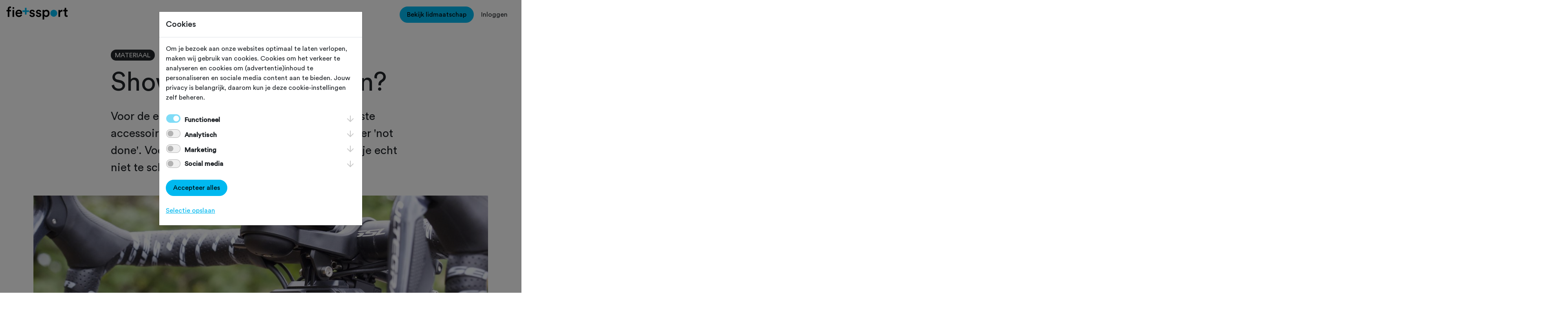

--- FILE ---
content_type: text/html; charset=utf-8
request_url: https://www.fietssport.nl/magazine/materiaal/showen-of-verstoppen
body_size: 20541
content:


<!DOCTYPE html>
<html lang="nl">
<head>
    <meta charset="utf-8">
    <meta name="viewport" content="width=device-width, initial-scale=1, shrink-to-fit=no">
    <link rel="apple-touch-icon" sizes="180x180" href="/skin/apple-touch-icon.png">
    <link rel="icon" type="image/png" sizes="32x32" href="/skin/favicon-32x32.png">
    <link rel="icon" type="image/png" sizes="16x16" href="/skin/favicon-16x16.png">
    <link rel="manifest" href="/skin/site.webmanifest">
    <link rel="mask-icon" href="/skin/safari-pinned-tab.svg" color="#00baf2">
    <link rel="shortcut icon" href="/favicon.ico">
    <link rel="canonical" href="https://www.fietssport.nl/magazine/materiaal/showen-of-verstoppen">
    <meta name="msapplication-TileColor" content="#da532c">
    <meta name="msapplication-config" content="/skin/browserconfig.xml">
    <meta name="theme-color" content="#ffffff">

    <title>Fietssport - Magazine &gt; Materiaal &gt; Showen of verstoppen?</title>

    <meta name="description" content="Voor de ene sportieve fietser is de fietsbel een vaste accessoire op het stuur, voor de ander is het echter &#39;not done&#39;. Voor de HideMyBell of de Knog Oi hoef " />
    <meta name="keywords" content="fietssport, ntfu, fietsverzekering, dagverzekering, schade, ongeval, ongeluk, verzekering, wielrennen, racefiets, toerfiets, mountainbike, mtb, mountainbiken" />
    <meta name="copyright" content="Copyright 2026, Sportcluster Veenendaal" />
    <meta name="author" content="Sportcluster Veenendaal" />
    <meta name="revisit-after" content="1 month" />
    <meta name="rating" content="general" />
    

    <meta property="og:title" content="Fietssport - Magazine &gt; Materiaal &gt; Showen of verstoppen?" />
    <meta property="og:image" content="https://www.fietssport.nl/siteimage/a7b6d030-14a8-e611-9425-00155d010202/ogimage" />
    <meta property="og:description" content="Voor de ene sportieve fietser is de fietsbel een vaste accessoire op het stuur, voor de ander is het echter &#39;not done&#39;. Voor de HideMyBell of de Knog Oi hoef je je echt niet te schamen." />
    <meta property="og:site_name" content="Fietssport" />
    <meta property="og:url" content="https://www.fietssport.nl" />
    <meta property="og:locale" content="nl_NL" />
    <meta property="og:type" content="website" />

        <meta name="robots" content="index, follow" />

    <link href="/bundles/sassmorrow?v=0VZZOZKRgLz9YCjha5g6x9TJeXVAQjoBXj_aWRWIULQ1" rel="stylesheet"/>

    <link href="/bundles/sasssite?v=NZI_Q_mcIk1LbpO49Rcl36DL957RLZen_T4gsl6XPXU1" rel="stylesheet"/>


            <script>
                window.dataLayer = window.dataLayer || [];
                function gtag() { dataLayer.push(arguments); }
                gtag('consent', 'default', {
                    'ad_user_data': 'denied',
                    'ad_personalization': 'denied',
                    'ad_storage': 'denied',
                    'analytics_storage': 'denied',
                    'wait_for_update': 500
                });
            </script>
        <script>
            (function (w, d, s, l, i) {
                w[l] = w[l] || []; w[l].push({
                    'gtm.start':
                        new Date().getTime(), event: 'gtm.js'
                }); var f = d.getElementsByTagName(s)[0],
                    j = d.createElement(s), dl = l != 'dataLayer' ? '&l=' + l : ''; j.async = true; j.src =
                        'https://www.googletagmanager.com/gtm.js?id=' + i + dl; f.parentNode.insertBefore(j, f);
            })(window, document, 'script', 'dataLayer', 'GTM-TBGL82W');
        </script>

        <script type="application/ld+json">
        {
            "@context": "https://schema.org",
            "@type": "WebPage",
            "name": "Fietssport - Magazine &gt; Materiaal &gt; Showen of verstoppen?",
            "description": "Voor de ene sportieve fietser is de fietsbel een vaste accessoire op het stuur, voor de ander is het echter &#39;not done&#39;. Voor de HideMyBell of de Knog Oi hoef je je echt niet te schamen.",
            "url": "/magazine/materiaal/showen-of-verstoppen",
            "publisher": {
                "@context": "https://schema.org",
                "@type": "Organization",
                "name": "Fietssport",
                "url": "https://www.fietssport.nl"
            },
            "author": {
                "@context": "https://schema.org",
                "@type": "Organization",
                "name": "Fietssport",
                "url": "https://www.fietssport.nl"
            },
            "datePublished": "0001-01-01",
            "dateModified": "0001-01-01"
        }
        </script>
</head>
<body id="page_magazine" class="clustersite  cms-page-0">

    



    <!-- header -->

    <header>
        <nav class="navbar-light p-3">
            <div class="d-flex d-xl-none">
                <div class="flex-grow-1">
                    <a class="navbar-brand d-block" href="/">
                        <svg viewBox="0 0 314.04 66.55" class="w-100">
                            <path d="M306.65 6.73H299V12c0 3.12-1.67 5.51-5.43 5.51h-1.77V25h6.51v17.73c0 6.59 4.06 10.5 10.58 10.5a13 13 0 0 0 5.14-.8v-7a18.87 18.87 0 0 1-2.9.29c-3.11 0-4.49-1.3-4.49-4.42V25H314v-7.47h-7.32Zm-19.19 10.58a12.06 12.06 0 0 0-2.24-.22c-4.64 0-8.55 2.25-10.21 6.08v-5.64h-8.19v35.26h8.4V36c0-6.59 3-10.35 9.49-10.35a18.09 18.09 0 0 1 2.75.21Zm-74.73 17.81c0 6.74-3.91 11.08-9.49 11.08s-9.49-4.34-9.49-11.08c0-6.59 4-10.93 9.49-10.93 5.65 0 9.49 4.34 9.49 10.93m-18.9 31.43V48.81c1.81 2.68 5.65 4.85 10.71 4.85 10.14 0 16.59-8 16.59-18.54s-5.87-18.39-16.3-18.39c-5.43 0-9.48 2.53-11.22 5.57v-4.77h-8.11v49Zm-43.09-23.32c.43 4 4.34 10.65 14.55 10.65 9 0 13.33-5.94 13.33-11.3s-3.48-9.27-10.14-10.72l-5.36-1.08c-2.17-.44-3.55-1.81-3.55-3.7 0-2.17 2.1-4 5.07-4 4.71 0 6.23 3.26 6.52 5.29l7.1-2c-.58-3.48-3.77-9.85-13.62-9.85-7.31 0-13 5.21-13 11.37 0 4.85 3.26 8.91 9.49 10.28l5.21 1.16c2.83.58 4.13 2 4.13 3.91 0 2.17-1.81 4.06-5.29 4.06-4.49 0-6.88-2.83-7.17-6Zm-33.1 0c.44 4 4.35 10.65 14.56 10.65 9 0 13.33-5.94 13.33-11.3s-3.53-9.27-10.14-10.72L130 30.78c-2.17-.44-3.55-1.81-3.55-3.7 0-2.17 2.1-4 5.07-4 4.71 0 6.23 3.26 6.52 5.29l7.09-2c-.58-3.48-3.76-9.85-13.61-9.85-7.32 0-13 5.21-13 11.37 0 4.85 3.25 8.91 9.48 10.28l5.22 1.16c2.82.58 4.12 2 4.12 3.91 0 2.17-1.81 4.06-5.28 4.06-4.49 0-6.88-2.83-7.17-6Zm-44.78-2.75C71.7 44 69.09 46.64 64 46.64a9.46 9.46 0 0 1-9.63-9.2h25.8a12.66 12.66 0 0 0 .22-2.68c0-11.15-6.38-18.32-17.24-18.32C54.24 16.44 46 23.83 46 35c0 12 8.47 18.9 18 18.9 8.47 0 14-5 15.93-11.15Zm-18.25-9.2a8.46 8.46 0 0 1 8.61-7.82c5.8 0 8.55 3.7 8.69 7.82ZM39.33 17.53H31v35.26h8.33Zm-19.48-10a10.86 10.86 0 0 1 3 .36V.73A11.69 11.69 0 0 0 18.47 0C11.23 0 6.16 4.78 6.16 12.67v4.86H0v7.31h6.16v28h8.47v-28h8.19v-7.31h-8.19v-4.64c0-4.34 3-5.36 5.22-5.36" />
                            <path fill="#00b9f0" class="b" d="M242.77 52.28a17.91 17.91 0 1 0-17.91-17.91 17.91 17.91 0 0 0 17.91 17.91M115.79 19.5V28h-12.82v12.82h-8.51V28H81.65v-8.5h12.81V6.68h8.51V19.5h12.82z" />
                            <path d="M35.16 12.1a4.52 4.52 0 1 0-4.51-4.53 4.53 4.53 0 0 0 4.51 4.52" />
                        </svg>
                    </a>
                </div>
                <button class="navbar-toggler" type="button" data-bs-toggle="collapse" data-bs-target="#navbar-toggle" aria-controls="navbar-toggle" aria-expanded="false" aria-label="Toggle navigation">
                    <img src="/images/site/hamburger.png" />
                </button>
            </div>
            <div class="collapse d-xl-block" id="navbar-toggle">
                <div class="row g-3">
                    <div class="col-xl-4">
                        <a class="navbar-brand d-none d-xl-block" href="/">
                            <svg viewBox="0 0 314.04 66.55" class="w-100">
                                <path d="M306.65 6.73H299V12c0 3.12-1.67 5.51-5.43 5.51h-1.77V25h6.51v17.73c0 6.59 4.06 10.5 10.58 10.5a13 13 0 0 0 5.14-.8v-7a18.87 18.87 0 0 1-2.9.29c-3.11 0-4.49-1.3-4.49-4.42V25H314v-7.47h-7.32Zm-19.19 10.58a12.06 12.06 0 0 0-2.24-.22c-4.64 0-8.55 2.25-10.21 6.08v-5.64h-8.19v35.26h8.4V36c0-6.59 3-10.35 9.49-10.35a18.09 18.09 0 0 1 2.75.21Zm-74.73 17.81c0 6.74-3.91 11.08-9.49 11.08s-9.49-4.34-9.49-11.08c0-6.59 4-10.93 9.49-10.93 5.65 0 9.49 4.34 9.49 10.93m-18.9 31.43V48.81c1.81 2.68 5.65 4.85 10.71 4.85 10.14 0 16.59-8 16.59-18.54s-5.87-18.39-16.3-18.39c-5.43 0-9.48 2.53-11.22 5.57v-4.77h-8.11v49Zm-43.09-23.32c.43 4 4.34 10.65 14.55 10.65 9 0 13.33-5.94 13.33-11.3s-3.48-9.27-10.14-10.72l-5.36-1.08c-2.17-.44-3.55-1.81-3.55-3.7 0-2.17 2.1-4 5.07-4 4.71 0 6.23 3.26 6.52 5.29l7.1-2c-.58-3.48-3.77-9.85-13.62-9.85-7.31 0-13 5.21-13 11.37 0 4.85 3.26 8.91 9.49 10.28l5.21 1.16c2.83.58 4.13 2 4.13 3.91 0 2.17-1.81 4.06-5.29 4.06-4.49 0-6.88-2.83-7.17-6Zm-33.1 0c.44 4 4.35 10.65 14.56 10.65 9 0 13.33-5.94 13.33-11.3s-3.53-9.27-10.14-10.72L130 30.78c-2.17-.44-3.55-1.81-3.55-3.7 0-2.17 2.1-4 5.07-4 4.71 0 6.23 3.26 6.52 5.29l7.09-2c-.58-3.48-3.76-9.85-13.61-9.85-7.32 0-13 5.21-13 11.37 0 4.85 3.25 8.91 9.48 10.28l5.22 1.16c2.82.58 4.12 2 4.12 3.91 0 2.17-1.81 4.06-5.28 4.06-4.49 0-6.88-2.83-7.17-6Zm-44.78-2.75C71.7 44 69.09 46.64 64 46.64a9.46 9.46 0 0 1-9.63-9.2h25.8a12.66 12.66 0 0 0 .22-2.68c0-11.15-6.38-18.32-17.24-18.32C54.24 16.44 46 23.83 46 35c0 12 8.47 18.9 18 18.9 8.47 0 14-5 15.93-11.15Zm-18.25-9.2a8.46 8.46 0 0 1 8.61-7.82c5.8 0 8.55 3.7 8.69 7.82ZM39.33 17.53H31v35.26h8.33Zm-19.48-10a10.86 10.86 0 0 1 3 .36V.73A11.69 11.69 0 0 0 18.47 0C11.23 0 6.16 4.78 6.16 12.67v4.86H0v7.31h6.16v28h8.47v-28h8.19v-7.31h-8.19v-4.64c0-4.34 3-5.36 5.22-5.36" />
                                <path fill="#00b9f0" class="b" d="M242.77 52.28a17.91 17.91 0 1 0-17.91-17.91 17.91 17.91 0 0 0 17.91 17.91M115.79 19.5V28h-12.82v12.82h-8.51V28H81.65v-8.5h12.81V6.68h8.51V19.5h12.82z" />
                                <path d="M35.16 12.1a4.52 4.52 0 1 0-4.51-4.53 4.53 4.53 0 0 0 4.51 4.52" />
                            </svg>
                        </a>
                    </div>
                    <div class="col-xl-4">
                        <ul class="navbar-nav text-center flex-xl-row gap-xl-3 justify-content-xl-center" style="min-height:30px">

                            <li class="nav-item"><a class="nav-link" href="/toertochten">
Toertochten</a></li>
<li class="nav-item"><a class="nav-link" href="/routes">
Routes</a></li>
<li class="nav-item"><a class="nav-link" href="/ontdek">
Ontdek</a></li>
<li class="nav-item"><a class="nav-link" href="/magazine">
Magazine</a></li>
<li class="nav-item"><a class="nav-link" href="/clubs">
Clubs</a></li>


                        </ul>
                    </div>
                    <div class="col-xl-4">
                        <ul class="navbar-nav flex-row justify-content-center justify-content-xl-end">

                                <li class="nav-item">
                                    <a href="/voordelen" class="btn btn-primary">
                                        Bekijk lidmaatschap
                                    </a>
                                </li>
                                <li class="nav-item">
                                    <button class="btn btn-link link-dark text-decoration-none" type="button" data-bs-toggle="modal" data-bs-target="#modal-login">Inloggen</button>
                                </li>

                        </ul>
                    </div>
                </div>
            </div>
        </nav>
    </header>

    <!-- content -->

    <div id="renderbody_container">
        <div class="container mt-5 magazine-details">
    <div class="row justify-content-center">
        <div class="col-12 col-lg-8">
            <ul class="list-inline m-0">
                <li class="list-inline-item">
                    <span class="badge rounded-pill bg-dark text-uppercase">
                            <span class="label">
                                Materiaal
                            </span>
                    </span>
                </li>
                <li class="list-inline-item">
                    <small>Gewijzigd op 11 november 2016</small>
                </li>
            </ul>
        </div>
        <div class="col-12 col-lg-8 pt-3">
            <h1 class="display-3" id="details-title">Showen of verstoppen?</h1>
        </div>
    </div>

    <div class="row justify-content-center fs-3">
        <div class="col-12 col-lg-8">

            Voor de ene sportieve fietser is de fietsbel een vaste accessoire op het stuur, voor de ander is het echter &#39;not done&#39;. Voor de HideMyBell of de Knog Oi hoef je je echt niet te schamen.
        </div>
    </div>
</div>

<!-- contents -->

    <div class="container mt-5 mb-5 magazine-details">

            <div class="row d-none d-md-block pb-5">
                <div class="col text-center">
                    <img src="/images/spacer.gif" alt="Showen of verstoppen?" title="Showen of verstoppen?" class="img-fluid lazyload" data-src="/siteimage/b59f704d-16a8-e611-9425-00155d010202/img">
                </div>
            </div>



        <div class="row justify-content-center magazine-details-text">
            <div class="col-12 col-lg-8">
                <h2>HideMyBell</h2>

<p>Op de Bike MOTION beurs werd de tweede versie van de HideMyBell geprestenteerd, een&nbsp;fietscomputerhouder met discreet ge&iuml;ntegreerde bel,&nbsp;een gesoigneerde oplossing. Je ziet de bel nauwelijks en toch heb je er &eacute;&eacute;n. De nieuwe versie is verkrijgbaar in specifieke modellen voor de fietscomputers van Garmin, Mio, Polar, Sigma, Bryton en Wahoo.&nbsp;Daarnaast biedt&nbsp;de HideMyBell&nbsp;ook plek voor een actiecamera of voorlamp. Voor het gewicht hoef je hem niet links te laten liggen: 48 gram (adapter 14 gram). Je kunt kiezen uit de kleuren&nbsp;zwart, wit, rood, blauw en groen.</p>

<p class=/img"article-related-content">De HydeMyBell is verkrijgbaar vanaf 34,95. Wil je de versie met actioncam of lampadapter? Dan betaal je 42,95. Voor meer info check je&nbsp;<a href="http://www.hidemybell.cc" target="_blank">www.hidemybell.cc</a></p>

<p><img class="img-fluid lazyload" src="/images/spacer.gif" class="lazyload" alt="De compacte fietsbel van Knog" data-src="/siteimage/5aec379d-16a8-e611-9425-00155d010202/img" sstyle="height:497px; width:853px" /></p>

<h2>Knog Oi</h2>

<p>De Oi van het Australische Knog lijkt in eerste instantie helemaal niet op een fietsbel. Wat een elegant design en slechts 25 gram! Een minimalistisch uitgevoerde kunststof klem &ndash; beschikbaar in &lsquo;small&rsquo; (22,2 mm diameter) of &lsquo;large&rsquo; (25,4-31,8 mm) &ndash; past direct om het stuur.&nbsp;Om die klem heen&nbsp;zit een metalen ring die de traditionele bel-vorm vervangt. Deze ring is van aluminium of titanium. De aluminium versie is ook verkrijgbaar in het zwart of met een brons- of koperlaag.</p>

<p class="article-related-content">De Oi kost 19,90. Meer informatie over dit kleine belletje vind je op&nbsp;<a href="http://www.knog.com.au" target="_blank">www.knog.com.au</a></p>

            </div>
        </div>

            <!-- banners -->
            <div class="row justify-content-center magazine-advertenties">

            </div>




    </div>

<!-- form -->


<!-- promoblok -->




<!-- auteur -->

    <div class="container mt-5 mb-5 magazine-details">
        <div class="row justify-content-center magazine-details-text">
            <div class="col-12 col-lg-6 border-top border-dark pt-4 text-center">

                <div class="row">
                    <div class="col-2">
                        <img src="[data-uri]" alt="Redactie Fietssport" title="Redactie Fietssport" class="rounded-circle w-100">
                    </div>
                    <div class="col-10 text-start">
                        <h5>Door Redactie Fietssport</h5>

                            <p>Redactie Fietssport</p>
                    </div>
                </div>

            </div>
        </div>
    </div>

<!-- ook interessant -->

    <div class="container my-1 my-md-5 pt-5">
        <section class="swiper-container">
            <div class="mb-3 d-flex">
                <div>
                    <h2 class="swiper-container-title m-0">Dit vind je misschien ook interessant</h2>
                </div>
                <div class="d-none d-lg-flex flex-grow-1 justify-content-end align-items-end">

                </div>
            </div>
            <div class="swiper js-swiper swiper-initialized swiper-horizontal swiper-pointer-events swiper-free-mode swiper-backface-hidden overflow-visible">
                <div class="swiper-wrapper">



<a href="/magazine/materiaal/closethegap-wereldveroveraar-met-stuurhoudertjes" class="swiper-slide" id="4860">
    <article class="card h-100 bg-secondary max-rm-w-30">
        <div class="row g-0">
            <div class="col-12 bg-repeat-no-repeat bg-size-cover bg-position-center min-rm-h-20 position-relative lazyload" style="background-image: url('/images/spacer.gif');" data-src="/siteimage/5c5bb1ec-37fc-f011-b203-005056a6b14d/small">
                <span class="badge rounded-pill bg-dark text-uppercase m-3">
Materiaal                </span>
            </div>
            <div class="col-12">
                <div class="card-body h-100 d-flex flex-column justify-content-between">
                    <div class="d-flex gap-2 align-items-start">
                        <div class="flex-grow-1">
                            <h5 class="card-title">
                                CloseTheGap: wereldveroveraar met stuurhoudertjes
                            </h5>
                            <p class="card-text">
                                Fietsende Willy Wortel.
                            </p>
                        </div>
                        <button class="border-0 p-0 fs-favorite False" data-id="4860" data-type="article">
                            <svg class="icon icon-heart"><use xlink:href="/images/site/sprite.svg#heart"></use></svg>
                        </button>
                    </div>
                </div>
            </div>
        </div>
    </article>
</a>

<a href="/magazine/materiaal/vaude-van-autoband-naar-fietstas" class="swiper-slide" id="4861">
    <article class="card h-100 bg-secondary max-rm-w-30">
        <div class="row g-0">
            <div class="col-12 bg-repeat-no-repeat bg-size-cover bg-position-center min-rm-h-20 position-relative lazyload" style="background-image: url('/images/spacer.gif');" data-src="/siteimage/12decb37-3afc-f011-b203-005056a6b14d/small">
                <span class="badge rounded-pill bg-dark text-uppercase m-3">
Materiaal                </span>
            </div>
            <div class="col-12">
                <div class="card-body h-100 d-flex flex-column justify-content-between">
                    <div class="d-flex gap-2 align-items-start">
                        <div class="flex-grow-1">
                            <h5 class="card-title">
                                Vaude: Van autoband naar fietstas
                            </h5>
                            <p class="card-text">
                                Op weg naar groene fietsspullen.
                            </p>
                        </div>
                        <button class="border-0 p-0 fs-favorite False" data-id="4861" data-type="article">
                            <svg class="icon icon-heart"><use xlink:href="/images/site/sprite.svg#heart"></use></svg>
                        </button>
                    </div>
                </div>
            </div>
        </div>
    </article>
</a>

<a href="/magazine/materiaal/nieuwe-schwalbe-pro-one-allroad-banden-de-nieuwe-standaard" class="swiper-slide" id="4851">
    <article class="card h-100 bg-secondary max-rm-w-30">
        <div class="row g-0">
            <div class="col-12 bg-repeat-no-repeat bg-size-cover bg-position-center min-rm-h-20 position-relative lazyload" style="background-image: url('/images/spacer.gif');" data-src="/siteimage/5ab8ed48-22f2-f011-b202-005056a6b14d/small">
                <span class="badge rounded-pill bg-dark text-uppercase m-3">
Materiaal                </span>
            </div>
            <div class="col-12">
                <div class="card-body h-100 d-flex flex-column justify-content-between">
                    <div class="d-flex gap-2 align-items-start">
                        <div class="flex-grow-1">
                            <h5 class="card-title">
                                Nieuwe Schwalbe Pro One Allroad banden: de nieuwe standaard?
                            </h5>
                            <p class="card-text">
                                Groad is de toekomst.
                            </p>
                        </div>
                        <button class="border-0 p-0 fs-favorite False" data-id="4851" data-type="article">
                            <svg class="icon icon-heart"><use xlink:href="/images/site/sprite.svg#heart"></use></svg>
                        </button>
                    </div>
                </div>
            </div>
        </div>
    </article>
</a>

<a href="/magazine/materiaal/dossier-winterkleding" class="swiper-slide" id="1963">
    <article class="card h-100 bg-secondary max-rm-w-30">
        <div class="row g-0">
            <div class="col-12 bg-repeat-no-repeat bg-size-cover bg-position-center min-rm-h-20 position-relative lazyload" style="background-image: url('/images/spacer.gif');" data-src="/siteimage/a1d808b5-64ed-f011-b202-005056a6b14d/small">
                <span class="badge rounded-pill bg-dark text-uppercase m-3">
Materiaal                </span>
            </div>
            <div class="col-12">
                <div class="card-body h-100 d-flex flex-column justify-content-between">
                    <div class="d-flex gap-2 align-items-start">
                        <div class="flex-grow-1">
                            <h5 class="card-title">
                                Dossier: Winterkleding
                            </h5>
                            <p class="card-text">
                                Met deze warme kledingtips ben je de winter de baas.
                            </p>
                        </div>
                        <button class="border-0 p-0 fs-favorite False" data-id="1963" data-type="article">
                            <svg class="icon icon-heart"><use xlink:href="/images/site/sprite.svg#heart"></use></svg>
                        </button>
                    </div>
                </div>
            </div>
        </div>
    </article>
</a>

<a href="/magazine/materiaal/hoe-voorkom-je-s-winters-roest-op-je-ketting" class="swiper-slide" id="2001">
    <article class="card h-100 bg-secondary max-rm-w-30">
        <div class="row g-0">
            <div class="col-12 bg-repeat-no-repeat bg-size-cover bg-position-center min-rm-h-20 position-relative lazyload" style="background-image: url('/images/spacer.gif');" data-src="/siteimage/5e32b171-fa6a-eb11-b1c0-005056a6b14d/small">
                <span class="badge rounded-pill bg-dark text-uppercase m-3">
Materiaal                </span>
            </div>
            <div class="col-12">
                <div class="card-body h-100 d-flex flex-column justify-content-between">
                    <div class="d-flex gap-2 align-items-start">
                        <div class="flex-grow-1">
                            <h5 class="card-title">
                                Hoe voorkom je ’s winters roest op je ketting?
                            </h5>
                            <p class="card-text">
                                Zo geef je pekel geen kans.
                            </p>
                        </div>
                        <button class="border-0 p-0 fs-favorite False" data-id="2001" data-type="article">
                            <svg class="icon icon-heart"><use xlink:href="/images/site/sprite.svg#heart"></use></svg>
                        </button>
                    </div>
                </div>
            </div>
        </div>
    </article>
</a>

<a href="/magazine/materiaal/15x-leuke-kerst-cadeautips-voor-wielrenners-mountainbikers-en-gravelbikers" class="swiper-slide" id="4827">
    <article class="card h-100 bg-secondary max-rm-w-30">
        <div class="row g-0">
            <div class="col-12 bg-repeat-no-repeat bg-size-cover bg-position-center min-rm-h-20 position-relative lazyload" style="background-image: url('/images/spacer.gif');" data-src="/siteimage/a13e3e7f-4cd0-f011-b201-005056a6b14d/small">
                <span class="badge rounded-pill bg-dark text-uppercase m-3">
Materiaal                </span>
            </div>
            <div class="col-12">
                <div class="card-body h-100 d-flex flex-column justify-content-between">
                    <div class="d-flex gap-2 align-items-start">
                        <div class="flex-grow-1">
                            <h5 class="card-title">
                                15x leuke kerst cadeautips voor wielrenners, mountainbikers en gravelbikers
                            </h5>
                            <p class="card-text">
                                De leukste cadeautjes voor de feest- en fietsdagen!
                            </p>
                        </div>
                        <button class="border-0 p-0 fs-favorite False" data-id="4827" data-type="article">
                            <svg class="icon icon-heart"><use xlink:href="/images/site/sprite.svg#heart"></use></svg>
                        </button>
                    </div>
                </div>
            </div>
        </div>
    </article>
</a>

<a href="/magazine/materiaal/primeur-fietssport-test-als-een-van-de-eersten-de-nieuwe-giant-anthem-mountainbike" class="swiper-slide" id="4835">
    <article class="card h-100 bg-secondary max-rm-w-30">
        <div class="row g-0">
            <div class="col-12 bg-repeat-no-repeat bg-size-cover bg-position-center min-rm-h-20 position-relative lazyload" style="background-image: url('/images/spacer.gif');" data-src="/siteimage/419e90a7-5ed8-f011-b202-005056a6b14d/small">
                <span class="badge rounded-pill bg-dark text-uppercase m-3">
Materiaal                </span>
            </div>
            <div class="col-12">
                <div class="card-body h-100 d-flex flex-column justify-content-between">
                    <div class="d-flex gap-2 align-items-start">
                        <div class="flex-grow-1">
                            <h5 class="card-title">
                                Primeur: Fietssport test als een van de eersten de nieuwe Giant Anthem mountainbike
                            </h5>
                            <p class="card-text">
                                Lichter, stijver en sneller.
                            </p>
                        </div>
                        <button class="border-0 p-0 fs-favorite False" data-id="4835" data-type="article">
                            <svg class="icon icon-heart"><use xlink:href="/images/site/sprite.svg#heart"></use></svg>
                        </button>
                    </div>
                </div>
            </div>
        </div>
    </article>
</a>

<a href="/magazine/materiaal/test-vaude-trailvent-mountainbike-rugzak" class="swiper-slide" id="4832">
    <article class="card h-100 bg-secondary max-rm-w-30">
        <div class="row g-0">
            <div class="col-12 bg-repeat-no-repeat bg-size-cover bg-position-center min-rm-h-20 position-relative lazyload" style="background-image: url('/images/spacer.gif');" data-src="/siteimage/afc5d58c-2cd4-f011-b201-005056a6b14d/small">
                <span class="badge rounded-pill bg-dark text-uppercase m-3">
Materiaal                </span>
            </div>
            <div class="col-12">
                <div class="card-body h-100 d-flex flex-column justify-content-between">
                    <div class="d-flex gap-2 align-items-start">
                        <div class="flex-grow-1">
                            <h5 class="card-title">
                                Test Vaude Trailvent mountainbike rugzak
                            </h5>
                            <p class="card-text">
                                Deze backpack laat zich door niks of niemand uit het veld slaan.
                            </p>
                        </div>
                        <button class="border-0 p-0 fs-favorite False" data-id="4832" data-type="article">
                            <svg class="icon icon-heart"><use xlink:href="/images/site/sprite.svg#heart"></use></svg>
                        </button>
                    </div>
                </div>
            </div>
        </div>
    </article>
</a>

<a href="/magazine/materiaal/ivar-slik-is-stapelgek-op-strandracen" class="swiper-slide" id="4825">
    <article class="card h-100 bg-secondary max-rm-w-30">
        <div class="row g-0">
            <div class="col-12 bg-repeat-no-repeat bg-size-cover bg-position-center min-rm-h-20 position-relative lazyload" style="background-image: url('/images/spacer.gif');" data-src="/siteimage/42803acb-bdce-f011-b201-005056a6b14d/small">
                <span class="badge rounded-pill bg-dark text-uppercase m-3">
Materiaal                </span>
            </div>
            <div class="col-12">
                <div class="card-body h-100 d-flex flex-column justify-content-between">
                    <div class="d-flex gap-2 align-items-start">
                        <div class="flex-grow-1">
                            <h5 class="card-title">
                                Ivar Slik is stapelgek op strandracen
                            </h5>
                            <p class="card-text">
                                “Zand is elke dag anders: dan hard en goed, dan heel mul en loodzwaar.”
                            </p>
                        </div>
                        <button class="border-0 p-0 fs-favorite False" data-id="4825" data-type="article">
                            <svg class="icon icon-heart"><use xlink:href="/images/site/sprite.svg#heart"></use></svg>
                        </button>
                    </div>
                </div>
            </div>
        </div>
    </article>
</a>

<a href="/magazine/materiaal/test-verwarmde-handschoenen-en-overschoenen-van-ekoi" class="swiper-slide" id="2329">
    <article class="card h-100 bg-secondary max-rm-w-30">
        <div class="row g-0">
            <div class="col-12 bg-repeat-no-repeat bg-size-cover bg-position-center min-rm-h-20 position-relative lazyload" style="background-image: url('/images/spacer.gif');" data-src="/siteimage/694da68d-be8d-ed11-b1d5-005056a6b14d/small">
                <span class="badge rounded-pill bg-dark text-uppercase m-3">
Materiaal                </span>
            </div>
            <div class="col-12">
                <div class="card-body h-100 d-flex flex-column justify-content-between">
                    <div class="d-flex gap-2 align-items-start">
                        <div class="flex-grow-1">
                            <h5 class="card-title">
                                Test: verwarmde handschoenen en overschoenen van Eko&#239;
                            </h5>
                            <p class="card-text">
                                Ben je die verkleumde handen en bevroren voeten ook zo zat?
                            </p>
                        </div>
                        <button class="border-0 p-0 fs-favorite False" data-id="2329" data-type="article">
                            <svg class="icon icon-heart"><use xlink:href="/images/site/sprite.svg#heart"></use></svg>
                        </button>
                    </div>
                </div>
            </div>
        </div>
    </article>
</a>
                </div>
                <div class="swiper-button-prev-wrapper"> <div class="swiper-button-prev js-swiper-button-prev swiper-button-disabled" tabindex="-1" role="button" aria-label="Previous slide" aria-controls="swiper-wrapper-31e4abfff677d8c7" aria-disabled="true"></div> </div>
                <div class="swiper-button-next-wrapper"> <div class="swiper-button-next js-swiper-button-next" tabindex="0" role="button" aria-label="Next slide" aria-controls="swiper-wrapper-31e4abfff677d8c7" aria-disabled="false"></div> </div>
            </div>
        </section>
    </div>

<input type="hidden" value="158" id="captchafixid" />
    </div>

    <!-- footer -->

    <footer class="footer bg-secondary pb-5">
        <div class="container footer--top">
            <div class="row footer-promo">
                <div class="col">
                    <h2 class="footer-cta">
                        Haal meer uit Fietssport en ga voor het PLUS account. <a href="/voordelen" class="btn btn-outline-dark">Bekijk de voordelen</a>
                    </h2>
                </div>
            </div>
            <div class="row">
                <div class="col-lg-4 mb-5 mb-lg-0">
                    <img class="footer-ntfu" src="/images/site/ntfu-logo.svg">
                    <h5>Fietssport is een initiatief van NTFU.</h5>
                    <p class="mt-3">
                        Op Fietssport vind je het meest complete overzicht van toertochten en routes van wielersportbond NTFU.
                    </p>
                </div>
                <div class="offset-lg-1 col-lg-3 mb-5 mb-lg-0">
                    <nav class="footer-nav">
                        <h4>Snel naar...</h4>
                        <ul class="list-unstyled d-inline-flex flex-wrap gap-3 mt-2">
                            <li>
                                <a href="/voordelen" class="text-decoration-none text-dark">Voordelen Fietssport</a>
                            </li>
                            <li>
                                <a href="/schadeformulier" class="text-decoration-none text-dark">Schadeformulier</a>
                            </li>
                            <li>
                                <a href="/informatie/over-fietssport" class="text-decoration-none text-dark">Over Fietssport</a>
                            </li>
                            <li>
                                <a href="/informatie/contact" class="text-decoration-none text-dark">Contact</a>
                            </li>
                            <li>
                                <a href="/informatie/partners" class="text-decoration-none text-dark">Partners</a>
                            </li>
                            <li>
                                <a href="/faq" class="text-decoration-none text-dark">FAQ</a>
                            </li>
                        </ul>
                    </nav>
                </div>
                <div class="col-lg-4">
                    <h5>Schrijf je in voor de Fietssport nieuwsbrief.</h5>
                    <form class="mt-3" data-soort="register" novalidate="novalidate">
                        <input autocomplete="off" class="form-control bg-white mb-2 cms_post_form" data-val="true" data-val-email="" data-val-required="" id="emailadres_footer" maxlength="100" name="emailadres_footer" placeholder="Je e-mailadres" type="email" value="">
                        <button type="button" class="btn btn-primary my-1 fietssport-register-newsletter">Inschrijven</button>
                    </form>
                    <p class="fs-6 text-muted mt-2">
                        Door op 'Inschrijven' te klikken ga je akkoord met <a target="_blank" href="/algemene-voorwaarden">de gebruiksvoorwaarden</a> en <a target="_blank" href="/privacy">het privacybeleid</a> van Fietssport.
                    </p>
                </div>
            </div>

        </div>

        <div class="container footer--bottom">
            <div class="row">
                <div class="col-md-6 col-12">
                    <div class="socials">
                        <h5>Volg ons op...</h5>
                        <ul class="list-unstyled d-flex">
                            <li>
                                <a class="sociallink" href="https://www.instagram.com/fietssport">
                                    <svg class="instagram" viewBox="0 0 100.46 100.45">
                                        <path d="M-.46,74V25.21a3.41,3.41,0,0,0,.13-.53A27.32,27.32,0,0,1,5.57,9.9,27,27,0,0,1,19.46.55C21.38,0,23.39-.23,25.37-.61H74.14c.24,0,.47.11.7.13a26.44,26.44,0,0,1,12.9,4.64c8,5.59,12.13,13.3,12.2,23,.1,14.93,0,29.86,0,44.79a27.78,27.78,0,0,1-27.82,27.8c-14.93.07-29.86,0-44.79,0A27.19,27.19,0,0,1,11.1,94.57,27.06,27.06,0,0,1,.62,79.6C.11,77.77-.11,75.86-.46,74ZM49.71,90.9H71.07a29.09,29.09,0,0,0,3-.11,18.5,18.5,0,0,0,14.09-8.63,18.92,18.92,0,0,0,3-10.66q0-21.53,0-43c0-1,0-2-.1-3a18.47,18.47,0,0,0-8.48-14.1,18.9,18.9,0,0,0-10.8-3.05q-21.63,0-43.27,0a24.45,24.45,0,0,0-4.28.31,18.33,18.33,0,0,0-13.57,9.9,19,19,0,0,0-2.1,9.22q0,21.56,0,43.12a27.62,27.62,0,0,0,.11,3,18.42,18.42,0,0,0,8.58,14,18.79,18.79,0,0,0,10.65,3Q38.75,90.89,49.71,90.9Z"></path>
                                        <path d="M49.76,75.47A25.87,25.87,0,1,1,75.63,49.59,25.94,25.94,0,0,1,49.76,75.47Zm0-42.83a17,17,0,1,0,16.93,17A17,17,0,0,0,49.78,32.64Z"></path>
                                        <path d="M76.73,29.21a6.51,6.51,0,1,1,6.52-6.48A6.57,6.57,0,0,1,76.73,29.21Z"></path>
                                    </svg>
                                </a>
                            </li>
                            <li>
                                <a class="sociallink" href="https://www.facebook.com/fietssport">
                                    <svg class="facebook" viewBox="0 0 51.96 100.09">
                                        <path d="M0,54.32V36.57H15.1c.29,0,.29,0,.29-.28V23.49c0-.65,0-1.3,0-1.94A27.51,27.51,0,0,1,16,17a22.5,22.5,0,0,1,3-7.68A19.17,19.17,0,0,1,27.48,2a24.86,24.86,0,0,1,7.68-2A32.61,32.61,0,0,1,39-.09L44.28,0c.9,0,1.8.07,2.7.13l4,.32c.33,0,.66.08,1,.12V16.49H43.11c-.74,0-1.49,0-2.24.08a10.26,10.26,0,0,0-3.14.68,5.66,5.66,0,0,0-3.39,3.44,11.7,11.7,0,0,0-.62,4.07c0,3.82,0,7.64,0,11.46,0,.35-.07.35.36.35H51.33c0,.09,0,.15,0,.2-.08.67-.17,1.34-.26,2l-.33,2.64c-.12.88-.23,1.76-.35,2.63L50,46.68c-.12.9-.23,1.8-.35,2.69l-.3,2.3L49.09,54c0,.3,0,.3-.33.3H34.07c-.39,0-.35,0-.35.36v45c0,.31,0,.31-.32.31H15.7c-.37,0-.31,0-.31-.31V54.63c0-.31,0-.32-.31-.32H0Z"></path>
                                    </svg>
                                </a>
                            </li>
                            <li>
                                <a class="sociallink" href="https://www.strava.com/clubs/fietssport">
                                    <svg class="strava" viewBox="0 0 71.11 100">
                                        <path d="M58.1,57.52c1.55,0,3.11.07,4.67.08h8.34L49.66,100C42.49,85.83,35.39,71.82,28.23,57.66H41c-4-7.84-7.85-15.51-11.82-23.34-.23.42-.42.72-.59,1q-5.4,10.71-10.8,21.42a1.26,1.26,0,0,1-1.31.84c-5.43,0-10.87,0-16.48,0L29.13,0c.25.46.42.76.58,1.07q14,27.71,28.07,55.42a8.59,8.59,0,0,1,.34,1c-.36,0-.71.06-1.07.06H41c2.92,5.77,5.78,11.39,8.7,17.16,2.87-5.67,5.64-11.15,8.4-16.63A1.75,1.75,0,0,0,58.1,57.52Z"></path>
                                    </svg>
                                </a>
                            </li>
                        </ul>
                    </div>
                </div>
                <div class="col-md-6 col-12">
                    <nav class="footer-uli">
                        <ul>
                            <li>
                                <a href="/informatie/feedback" class="text-decoration-none text-dark">Feedback</a>
                            </li>
                            <li>
                                <a href="/informatie/privacy" class="text-decoration-none text-dark">Privacy</a>
                            </li>
                            <li>
                                <a href="/informatie/disclaimer" class="text-decoration-none text-dark">Disclaimer</a>
                            </li>
                            <li>
                                <a href="/informatie/algemene-voorwaarden" class="text-decoration-none text-dark">Voorwaarden</a>
                            </li>
                            <li>
                                <a href="/informatie/responsible-disclosure" class="text-decoration-none text-dark">Repsonsible disclosure</a>
                            </li>
                        </ul>
                    </nav>
                </div>
            </div>
        </div>
    </footer>

    <!-- modals -->

        <div class="modal fade" id="modal-login" tabindex="-1" aria-hidden="true">
            <div class="modal-dialog modal-dialog-centered">
                <div class="modal-content">
                    <div class="modal-header">
                        <h5 class="modal-title">Inloggen</h5>
                        <button type="button" class="btn-close" data-bs-dismiss="modal" aria-label="Close"></button>
                    </div>
                    <div class="modal-body">
                        <p>Maak gebruik van je account en alle andere voordelen van Fietssport.</p>
                        <form action="/login?ReturnUrl=%2fmagazine%2fmateriaal%2fshowen-of-verstoppen" method="post">
                            <div class="mb-2">
                                <label for="Email" class="form-label fw-bold">E-mailadres</label>
                                <input data-val="true" data-val-email="" data-val-required="" id="Email" maxlength="75" name="Email" placeholder="E-mailadres" type="email" value="" class="form-control cms_post_form" />
                            </div>
                            <div class="mb-3">
                                <label for="Password" class="form-label fw-bold">Wachtwoord</label>
                                <input autocomplete="off" data-val="true" data-val-required="" id="Password" maxlength="256" name="CurrentPassword" placeholder="Wachtwoord" type="password" class="form-control cms_post_form" />
                            </div>
                            <div class="mb-2">
                                <button type="button" class="btn btn-primary cms_checkcaptcha cms_show_spinner">Inloggen</button>
                                <a href="/login/forgot-password" class="btn btn-link link-dark text-decoration-none">Wachtwoord vergeten</a>
                            </div>

                                <div class="mb-2">

                                    <a href="/login/totp" class="btn btn-primary mt-3">
                                        <svg class="cms_icon"><use xlink:href="/skin/icons.svg#mail" />
</svg>

                                        Eenmalige code per e-mail
                                    </a>

                                </div>

                            <input type="hidden" class="captcha_token" name="captcha_token" />
                            <input type="hidden" class="captcha_action" name="captcha_action" value="cms_login" />
                            <input type="hidden" class="captcha_key" name="captcha_key" value="6LfvmMcqAAAAAMfHLZHnJVX5iWstEQ1Bs2jbSt1E" />
                            <input type="hidden" name="RememberMe" value="true">
                            <input name="__RequestVerificationToken" type="hidden" value="-F0Q4ef2W7a0e8Fru-9-bT670um_qf7KK672CQZ7zbII7Ajdf106ER87dJ-xo657DYKdJqA0dVR1QyDJvFmopmGya-YgLa0sjwtqtae0tTM1" />
                        </form>
                    </div>
                    <div class="modal-footer">
                        <p class="d-inline-block">Heb je nog geen account?</p>
                        <a href="/voordelen" class="btn btn-outline-dark">Registreer dan nu direct</a>
                    </div>
                </div>
            </div>
        </div>

        <!-- site permissions -->
<div class="modal fade" id="cms_modal_options" tabindex="-1" aria-labelledby="cms_modal_options_label" aria-hidden="true">
    <div class="modal-dialog">
        <div class="modal-content">
            <div class="modal-header">
                <h5 class="modal-title" id="cms_modal_options_label">Cookies</h5>
            </div>
            <div class="modal-body" id="cms_modal_options_body">

                <p>
                    Om je bezoek aan onze websites optimaal te laten verlopen, maken wij gebruik van cookies. Cookies om het verkeer te analyseren en cookies om (advertentie)inhoud te personaliseren en sociale media content aan te bieden. Jouw privacy is belangrijk, daarom kun je deze cookie-instellingen zelf beheren.
                </p>

                <table class="w-100" id="cms-options" data-cname="FIETSSPORT-SitePermissions">
                    <tr>
                        <td width="45" valign="top" class="pb-2">
                            <div class="form-check form-switch form-switch-lg">
                                <input checked="checked" class="form-check-input disabled" id="cms_option_option1" name="cms_option.option1" type="checkbox" value="true" disabled="disabled">
                                <label class="form-check-label fw-bold" for="cms_option_option1">

                                </label>
                            </div>
                        </td>
                        <td class="pt-1 fw-bold">
                            Functioneel
                        </td>
                        <td width="20" valign="top">
                            <a href="#cms_option-slider1" data-bs-toggle="collapse">
                                <svg xmlns="http://www.w3.org/2000/svg" width="24" height="24" viewBox="0 0 24 24" fill="none" stroke="#cacaca" stroke-width="2" stroke-linecap="round" stroke-linejoin="round" class="feather feather-arrow-down">
                                    <line x1="12" y1="5" x2="12" y2="19"></line>
                                    <polyline points="19 12 12 19 5 12"></polyline>
                                </svg>
                            </a>
                        </td>
                    </tr>
                    <tr>
                        <td></td>
                        <td colspan="2">
                            <div id="cms_option-slider1" class="pb-3 collapse">
                                We gebruiken functionele cookies om jouw gebruikersnaam en wachtwoord op te slaan, je voorkeuren of filterinstellingen te onthouden. Zo vergroten we de gebruiksvriendelijkheid en zorgen we dat de website goed werkt.
                            </div>
                        </td>
                    </tr>
                    <tr>
                        <td width="45" valign="top" class="pb-2">
                            <div class="form-check form-switch form-switch-lg">
                                <input class="form-check-input" id="cms_option_option2" name="cms_option.option2" type="checkbox" value="true" autocomplete="off">
                                <label class="form-check-label fw-bold" for="cms_option_option2">

                                </label>
                            </div>
                        </td>
                        <td class="pt-1 fw-bold">
                            Analytisch
                        </td>
                        <td width="20" valign="top">
                            <a href="#cms_option-slider2" data-bs-toggle="collapse">
                                <svg xmlns="http://www.w3.org/2000/svg" width="24" height="24" viewBox="0 0 24 24" fill="none" stroke="#cacaca" stroke-width="2" stroke-linecap="round" stroke-linejoin="round" class="feather feather-arrow-down">
                                    <line x1="12" y1="5" x2="12" y2="19"></line>
                                    <polyline points="19 12 12 19 5 12"></polyline>
                                </svg>
                            </a>
                        </td>
                    </tr>
                    <tr>
                        <td></td>
                        <td colspan="2">
                            <div id="cms_option-slider2" class="pb-3 collapse">
                                We meten bezoek aan onze website met analytische cookies. Dat doen we om de website en aanbod te verbeteren. We houden onder meer bij welke pagina's hoe vaak bezocht worden, uit welke regio websitebezoekers komen en of de website op mobiel of desktop bekeken wordt.
                            </div>
                        </td>
                    </tr>
                    <tr>
                        <td width="45" valign="top" class="pb-2">
                            <div class="form-check form-switch form-switch-lg">
                                <input class="form-check-input" id="cms_option_option3" name="cms_option.option3" type="checkbox" value="true" autocomplete="off">
                                <label class="form-check-label fw-bold" for="cms_option_option3">

                                </label>
                            </div>
                        </td>
                        <td class="pt-1 fw-bold">
                            Marketing
                        </td>
                        <td width="20" valign="top">
                            <a href="#cms_option-slider3" data-bs-toggle="collapse">
                                <svg xmlns="http://www.w3.org/2000/svg" width="24" height="24" viewBox="0 0 24 24" fill="none" stroke="#cacaca" stroke-width="2" stroke-linecap="round" stroke-linejoin="round" class="feather feather-arrow-down">
                                    <line x1="12" y1="5" x2="12" y2="19"></line>
                                    <polyline points="19 12 12 19 5 12"></polyline>
                                </svg>
                            </a>
                        </td>
                    </tr>
                    <tr>
                        <td></td>
                        <td colspan="2">
                            <div id="cms_option-slider3" class="pb-3 collapse">
                                Deze cookies volgen je surfgedrag waardoor je tijdens het surfen op andere websites, gepersonaliseerde aanbiedingen of advertenties kan ontvangen.
                            </div>
                        </td>
                    </tr>
                    <tr>
                        <td width="45" valign="top">
                            <div class="form-check form-switch form-switch-lg">
                                <input class="form-check-input" id="cms_option_option4" name="cms_option.option4" type="checkbox" value="true" autocomplete="off">
                                <label class="form-check-label fw-bold" for="cms_option_option4">

                                </label>
                            </div>
                        </td>
                        <td class="pt-1 fw-bold">
                            Social media
                        </td>
                        <td width="20" valign="top">
                            <a href="#cms_option-slider4" data-bs-toggle="collapse">
                                <svg xmlns="http://www.w3.org/2000/svg" width="24" height="24" viewBox="0 0 24 24" fill="none" stroke="#cacaca" stroke-width="2" stroke-linecap="round" stroke-linejoin="round" class="feather feather-arrow-down">
                                    <line x1="12" y1="5" x2="12" y2="19"></line>
                                    <polyline points="19 12 12 19 5 12"></polyline>
                                </svg>
                            </a>
                        </td>
                    </tr>
                    <tr>
                        <td></td>
                        <td colspan="2">
                            <div id="cms_option-slider4" class="pb-2 collapse">
                                Om social media video's of posts te bekijken, gebruiken we cookies van social media.
                            </div>
                        </td>
                    </tr>
                </table>

                <div class="pt-4">
                    <button type="button" class="btn btn-primary btn-cmsoption btn-cmsoption-1">
                        <svg class="cms_icon"><use xlink:href="/skin/icons.svg#check-circle" />
</svg>

                        Accepteer alles
                    </button>
                </div>

                <div class="pt-4 pb-2">
                    <a href="#" class="btn-cmsoption btn-cmsoption-2">Selectie opslaan</a>
                </div>

            </div>
        </div>
    </div>
</div>
    <!-- scripts & cms stuff -->

    <script> var cmsScriptVariables = {"projectID":2,"userID":0,"userLanguage":"nl-NL","userCurrencySymbol":"€","date_format":"d-m-j","date_format_long":"dd-mm-jjjj","sitename_short":"FIETSSPORT","dutch_map_center":[5.646100,52.100800],"txtOk":"OK","txtCancel":"Annuleren","txtToClipboard":"Tekst gekopieerd naar klembord.","txtZeroRecords":"Geen overeenkomende items gevonden.","txtSearch":"Zoeken","txtEmptyTable":"Geen items gevonden.","svg_icon":"<svg class=\"cms_icon\"><use xlink:href=\"/skin/icons.svg#{ICON}\" /></svg>"}; </script>

    <script src="/bundles/jquery?v=B7JA04jOqKTwWDVRG_Vuv049NF1UCU78vsICVi2xlkM1"></script>
    <script src="/bundles/jqueryvendor?v=K16E24pHSwA0nm-MP3z5Er1vOEMeJVPP82b0qvDnpFU1"></script>
    <script src="/bundles/jqueryval?v=Rp7HxUWyeEFyYE5fYRLlocVtkE0nA1gKboDzQInhzpM1"></script>
    <script src="/bundles/jquerycms?v=NepNL4P5l71znCck7DSm4dQpJKGW0Cf7pAAObbCePtY1"></script>
    <script src="/bundles/jqueryswiper?v=cxb2L1rs_fS4GdCakQcsEr59Ybl21h7kiClXZFnBN9g1"></script>
    <script src="/bundles/jquerysite?v=SeMGW1J45WInkXjhioN9pm9IFJARDhupJe4hxao3rV41"></script>


<script src="https://www.google.com/recaptcha/enterprise.js?render=6LfvmMcqAAAAAMfHLZHnJVX5iWstEQ1Bs2jbSt1E"></script>

    <!-- diverse tools -->

    <div aria-hidden="true" class="modal fade cms_modal_for_image skinobject skinobject-modal-popupimage" data-bs-dismiss="modal" id="cms_modal_for_image" tabindex="-1"><div class="modal-dialog modal-lg h-100 d-flex flex-column justify-content-center my-0 position-relative overflow-x-auto overflow-y-auto d-table mx-auto" data-bs-dismiss="modal"><div class="modal-content border-0 p-0"><div class="modal-body" id="image-modal-body"><div class="text-center"><div class="modal-image-div d-inline-block"><img class="img-fluid" data-bs-dismiss="modal" id="cms_image_in_modal" /></div></div></div></div></div></div>
    <div class="spinner-fullscreen text-center w-100 h-100 position-fixed top-0 start-0 skinobject skinobject-helper-spinner" id="cms_spinner" style="display:none"><div class="spinner-border position-fixed opacity-100"></div></div>
    <div class="position-fixed end-0 bottom-0 p-3 skinobject skinobject-helper-alertmessage" id="cms_messages"></div>

    

    
</body>
</html>


--- FILE ---
content_type: text/html; charset=utf-8
request_url: https://www.google.com/recaptcha/enterprise/anchor?ar=1&k=6LfvmMcqAAAAAMfHLZHnJVX5iWstEQ1Bs2jbSt1E&co=aHR0cHM6Ly93d3cuZmlldHNzcG9ydC5ubDo0NDM.&hl=en&v=N67nZn4AqZkNcbeMu4prBgzg&size=invisible&anchor-ms=20000&execute-ms=30000&cb=ipa30o20jmkm
body_size: 48502
content:
<!DOCTYPE HTML><html dir="ltr" lang="en"><head><meta http-equiv="Content-Type" content="text/html; charset=UTF-8">
<meta http-equiv="X-UA-Compatible" content="IE=edge">
<title>reCAPTCHA</title>
<style type="text/css">
/* cyrillic-ext */
@font-face {
  font-family: 'Roboto';
  font-style: normal;
  font-weight: 400;
  font-stretch: 100%;
  src: url(//fonts.gstatic.com/s/roboto/v48/KFO7CnqEu92Fr1ME7kSn66aGLdTylUAMa3GUBHMdazTgWw.woff2) format('woff2');
  unicode-range: U+0460-052F, U+1C80-1C8A, U+20B4, U+2DE0-2DFF, U+A640-A69F, U+FE2E-FE2F;
}
/* cyrillic */
@font-face {
  font-family: 'Roboto';
  font-style: normal;
  font-weight: 400;
  font-stretch: 100%;
  src: url(//fonts.gstatic.com/s/roboto/v48/KFO7CnqEu92Fr1ME7kSn66aGLdTylUAMa3iUBHMdazTgWw.woff2) format('woff2');
  unicode-range: U+0301, U+0400-045F, U+0490-0491, U+04B0-04B1, U+2116;
}
/* greek-ext */
@font-face {
  font-family: 'Roboto';
  font-style: normal;
  font-weight: 400;
  font-stretch: 100%;
  src: url(//fonts.gstatic.com/s/roboto/v48/KFO7CnqEu92Fr1ME7kSn66aGLdTylUAMa3CUBHMdazTgWw.woff2) format('woff2');
  unicode-range: U+1F00-1FFF;
}
/* greek */
@font-face {
  font-family: 'Roboto';
  font-style: normal;
  font-weight: 400;
  font-stretch: 100%;
  src: url(//fonts.gstatic.com/s/roboto/v48/KFO7CnqEu92Fr1ME7kSn66aGLdTylUAMa3-UBHMdazTgWw.woff2) format('woff2');
  unicode-range: U+0370-0377, U+037A-037F, U+0384-038A, U+038C, U+038E-03A1, U+03A3-03FF;
}
/* math */
@font-face {
  font-family: 'Roboto';
  font-style: normal;
  font-weight: 400;
  font-stretch: 100%;
  src: url(//fonts.gstatic.com/s/roboto/v48/KFO7CnqEu92Fr1ME7kSn66aGLdTylUAMawCUBHMdazTgWw.woff2) format('woff2');
  unicode-range: U+0302-0303, U+0305, U+0307-0308, U+0310, U+0312, U+0315, U+031A, U+0326-0327, U+032C, U+032F-0330, U+0332-0333, U+0338, U+033A, U+0346, U+034D, U+0391-03A1, U+03A3-03A9, U+03B1-03C9, U+03D1, U+03D5-03D6, U+03F0-03F1, U+03F4-03F5, U+2016-2017, U+2034-2038, U+203C, U+2040, U+2043, U+2047, U+2050, U+2057, U+205F, U+2070-2071, U+2074-208E, U+2090-209C, U+20D0-20DC, U+20E1, U+20E5-20EF, U+2100-2112, U+2114-2115, U+2117-2121, U+2123-214F, U+2190, U+2192, U+2194-21AE, U+21B0-21E5, U+21F1-21F2, U+21F4-2211, U+2213-2214, U+2216-22FF, U+2308-230B, U+2310, U+2319, U+231C-2321, U+2336-237A, U+237C, U+2395, U+239B-23B7, U+23D0, U+23DC-23E1, U+2474-2475, U+25AF, U+25B3, U+25B7, U+25BD, U+25C1, U+25CA, U+25CC, U+25FB, U+266D-266F, U+27C0-27FF, U+2900-2AFF, U+2B0E-2B11, U+2B30-2B4C, U+2BFE, U+3030, U+FF5B, U+FF5D, U+1D400-1D7FF, U+1EE00-1EEFF;
}
/* symbols */
@font-face {
  font-family: 'Roboto';
  font-style: normal;
  font-weight: 400;
  font-stretch: 100%;
  src: url(//fonts.gstatic.com/s/roboto/v48/KFO7CnqEu92Fr1ME7kSn66aGLdTylUAMaxKUBHMdazTgWw.woff2) format('woff2');
  unicode-range: U+0001-000C, U+000E-001F, U+007F-009F, U+20DD-20E0, U+20E2-20E4, U+2150-218F, U+2190, U+2192, U+2194-2199, U+21AF, U+21E6-21F0, U+21F3, U+2218-2219, U+2299, U+22C4-22C6, U+2300-243F, U+2440-244A, U+2460-24FF, U+25A0-27BF, U+2800-28FF, U+2921-2922, U+2981, U+29BF, U+29EB, U+2B00-2BFF, U+4DC0-4DFF, U+FFF9-FFFB, U+10140-1018E, U+10190-1019C, U+101A0, U+101D0-101FD, U+102E0-102FB, U+10E60-10E7E, U+1D2C0-1D2D3, U+1D2E0-1D37F, U+1F000-1F0FF, U+1F100-1F1AD, U+1F1E6-1F1FF, U+1F30D-1F30F, U+1F315, U+1F31C, U+1F31E, U+1F320-1F32C, U+1F336, U+1F378, U+1F37D, U+1F382, U+1F393-1F39F, U+1F3A7-1F3A8, U+1F3AC-1F3AF, U+1F3C2, U+1F3C4-1F3C6, U+1F3CA-1F3CE, U+1F3D4-1F3E0, U+1F3ED, U+1F3F1-1F3F3, U+1F3F5-1F3F7, U+1F408, U+1F415, U+1F41F, U+1F426, U+1F43F, U+1F441-1F442, U+1F444, U+1F446-1F449, U+1F44C-1F44E, U+1F453, U+1F46A, U+1F47D, U+1F4A3, U+1F4B0, U+1F4B3, U+1F4B9, U+1F4BB, U+1F4BF, U+1F4C8-1F4CB, U+1F4D6, U+1F4DA, U+1F4DF, U+1F4E3-1F4E6, U+1F4EA-1F4ED, U+1F4F7, U+1F4F9-1F4FB, U+1F4FD-1F4FE, U+1F503, U+1F507-1F50B, U+1F50D, U+1F512-1F513, U+1F53E-1F54A, U+1F54F-1F5FA, U+1F610, U+1F650-1F67F, U+1F687, U+1F68D, U+1F691, U+1F694, U+1F698, U+1F6AD, U+1F6B2, U+1F6B9-1F6BA, U+1F6BC, U+1F6C6-1F6CF, U+1F6D3-1F6D7, U+1F6E0-1F6EA, U+1F6F0-1F6F3, U+1F6F7-1F6FC, U+1F700-1F7FF, U+1F800-1F80B, U+1F810-1F847, U+1F850-1F859, U+1F860-1F887, U+1F890-1F8AD, U+1F8B0-1F8BB, U+1F8C0-1F8C1, U+1F900-1F90B, U+1F93B, U+1F946, U+1F984, U+1F996, U+1F9E9, U+1FA00-1FA6F, U+1FA70-1FA7C, U+1FA80-1FA89, U+1FA8F-1FAC6, U+1FACE-1FADC, U+1FADF-1FAE9, U+1FAF0-1FAF8, U+1FB00-1FBFF;
}
/* vietnamese */
@font-face {
  font-family: 'Roboto';
  font-style: normal;
  font-weight: 400;
  font-stretch: 100%;
  src: url(//fonts.gstatic.com/s/roboto/v48/KFO7CnqEu92Fr1ME7kSn66aGLdTylUAMa3OUBHMdazTgWw.woff2) format('woff2');
  unicode-range: U+0102-0103, U+0110-0111, U+0128-0129, U+0168-0169, U+01A0-01A1, U+01AF-01B0, U+0300-0301, U+0303-0304, U+0308-0309, U+0323, U+0329, U+1EA0-1EF9, U+20AB;
}
/* latin-ext */
@font-face {
  font-family: 'Roboto';
  font-style: normal;
  font-weight: 400;
  font-stretch: 100%;
  src: url(//fonts.gstatic.com/s/roboto/v48/KFO7CnqEu92Fr1ME7kSn66aGLdTylUAMa3KUBHMdazTgWw.woff2) format('woff2');
  unicode-range: U+0100-02BA, U+02BD-02C5, U+02C7-02CC, U+02CE-02D7, U+02DD-02FF, U+0304, U+0308, U+0329, U+1D00-1DBF, U+1E00-1E9F, U+1EF2-1EFF, U+2020, U+20A0-20AB, U+20AD-20C0, U+2113, U+2C60-2C7F, U+A720-A7FF;
}
/* latin */
@font-face {
  font-family: 'Roboto';
  font-style: normal;
  font-weight: 400;
  font-stretch: 100%;
  src: url(//fonts.gstatic.com/s/roboto/v48/KFO7CnqEu92Fr1ME7kSn66aGLdTylUAMa3yUBHMdazQ.woff2) format('woff2');
  unicode-range: U+0000-00FF, U+0131, U+0152-0153, U+02BB-02BC, U+02C6, U+02DA, U+02DC, U+0304, U+0308, U+0329, U+2000-206F, U+20AC, U+2122, U+2191, U+2193, U+2212, U+2215, U+FEFF, U+FFFD;
}
/* cyrillic-ext */
@font-face {
  font-family: 'Roboto';
  font-style: normal;
  font-weight: 500;
  font-stretch: 100%;
  src: url(//fonts.gstatic.com/s/roboto/v48/KFO7CnqEu92Fr1ME7kSn66aGLdTylUAMa3GUBHMdazTgWw.woff2) format('woff2');
  unicode-range: U+0460-052F, U+1C80-1C8A, U+20B4, U+2DE0-2DFF, U+A640-A69F, U+FE2E-FE2F;
}
/* cyrillic */
@font-face {
  font-family: 'Roboto';
  font-style: normal;
  font-weight: 500;
  font-stretch: 100%;
  src: url(//fonts.gstatic.com/s/roboto/v48/KFO7CnqEu92Fr1ME7kSn66aGLdTylUAMa3iUBHMdazTgWw.woff2) format('woff2');
  unicode-range: U+0301, U+0400-045F, U+0490-0491, U+04B0-04B1, U+2116;
}
/* greek-ext */
@font-face {
  font-family: 'Roboto';
  font-style: normal;
  font-weight: 500;
  font-stretch: 100%;
  src: url(//fonts.gstatic.com/s/roboto/v48/KFO7CnqEu92Fr1ME7kSn66aGLdTylUAMa3CUBHMdazTgWw.woff2) format('woff2');
  unicode-range: U+1F00-1FFF;
}
/* greek */
@font-face {
  font-family: 'Roboto';
  font-style: normal;
  font-weight: 500;
  font-stretch: 100%;
  src: url(//fonts.gstatic.com/s/roboto/v48/KFO7CnqEu92Fr1ME7kSn66aGLdTylUAMa3-UBHMdazTgWw.woff2) format('woff2');
  unicode-range: U+0370-0377, U+037A-037F, U+0384-038A, U+038C, U+038E-03A1, U+03A3-03FF;
}
/* math */
@font-face {
  font-family: 'Roboto';
  font-style: normal;
  font-weight: 500;
  font-stretch: 100%;
  src: url(//fonts.gstatic.com/s/roboto/v48/KFO7CnqEu92Fr1ME7kSn66aGLdTylUAMawCUBHMdazTgWw.woff2) format('woff2');
  unicode-range: U+0302-0303, U+0305, U+0307-0308, U+0310, U+0312, U+0315, U+031A, U+0326-0327, U+032C, U+032F-0330, U+0332-0333, U+0338, U+033A, U+0346, U+034D, U+0391-03A1, U+03A3-03A9, U+03B1-03C9, U+03D1, U+03D5-03D6, U+03F0-03F1, U+03F4-03F5, U+2016-2017, U+2034-2038, U+203C, U+2040, U+2043, U+2047, U+2050, U+2057, U+205F, U+2070-2071, U+2074-208E, U+2090-209C, U+20D0-20DC, U+20E1, U+20E5-20EF, U+2100-2112, U+2114-2115, U+2117-2121, U+2123-214F, U+2190, U+2192, U+2194-21AE, U+21B0-21E5, U+21F1-21F2, U+21F4-2211, U+2213-2214, U+2216-22FF, U+2308-230B, U+2310, U+2319, U+231C-2321, U+2336-237A, U+237C, U+2395, U+239B-23B7, U+23D0, U+23DC-23E1, U+2474-2475, U+25AF, U+25B3, U+25B7, U+25BD, U+25C1, U+25CA, U+25CC, U+25FB, U+266D-266F, U+27C0-27FF, U+2900-2AFF, U+2B0E-2B11, U+2B30-2B4C, U+2BFE, U+3030, U+FF5B, U+FF5D, U+1D400-1D7FF, U+1EE00-1EEFF;
}
/* symbols */
@font-face {
  font-family: 'Roboto';
  font-style: normal;
  font-weight: 500;
  font-stretch: 100%;
  src: url(//fonts.gstatic.com/s/roboto/v48/KFO7CnqEu92Fr1ME7kSn66aGLdTylUAMaxKUBHMdazTgWw.woff2) format('woff2');
  unicode-range: U+0001-000C, U+000E-001F, U+007F-009F, U+20DD-20E0, U+20E2-20E4, U+2150-218F, U+2190, U+2192, U+2194-2199, U+21AF, U+21E6-21F0, U+21F3, U+2218-2219, U+2299, U+22C4-22C6, U+2300-243F, U+2440-244A, U+2460-24FF, U+25A0-27BF, U+2800-28FF, U+2921-2922, U+2981, U+29BF, U+29EB, U+2B00-2BFF, U+4DC0-4DFF, U+FFF9-FFFB, U+10140-1018E, U+10190-1019C, U+101A0, U+101D0-101FD, U+102E0-102FB, U+10E60-10E7E, U+1D2C0-1D2D3, U+1D2E0-1D37F, U+1F000-1F0FF, U+1F100-1F1AD, U+1F1E6-1F1FF, U+1F30D-1F30F, U+1F315, U+1F31C, U+1F31E, U+1F320-1F32C, U+1F336, U+1F378, U+1F37D, U+1F382, U+1F393-1F39F, U+1F3A7-1F3A8, U+1F3AC-1F3AF, U+1F3C2, U+1F3C4-1F3C6, U+1F3CA-1F3CE, U+1F3D4-1F3E0, U+1F3ED, U+1F3F1-1F3F3, U+1F3F5-1F3F7, U+1F408, U+1F415, U+1F41F, U+1F426, U+1F43F, U+1F441-1F442, U+1F444, U+1F446-1F449, U+1F44C-1F44E, U+1F453, U+1F46A, U+1F47D, U+1F4A3, U+1F4B0, U+1F4B3, U+1F4B9, U+1F4BB, U+1F4BF, U+1F4C8-1F4CB, U+1F4D6, U+1F4DA, U+1F4DF, U+1F4E3-1F4E6, U+1F4EA-1F4ED, U+1F4F7, U+1F4F9-1F4FB, U+1F4FD-1F4FE, U+1F503, U+1F507-1F50B, U+1F50D, U+1F512-1F513, U+1F53E-1F54A, U+1F54F-1F5FA, U+1F610, U+1F650-1F67F, U+1F687, U+1F68D, U+1F691, U+1F694, U+1F698, U+1F6AD, U+1F6B2, U+1F6B9-1F6BA, U+1F6BC, U+1F6C6-1F6CF, U+1F6D3-1F6D7, U+1F6E0-1F6EA, U+1F6F0-1F6F3, U+1F6F7-1F6FC, U+1F700-1F7FF, U+1F800-1F80B, U+1F810-1F847, U+1F850-1F859, U+1F860-1F887, U+1F890-1F8AD, U+1F8B0-1F8BB, U+1F8C0-1F8C1, U+1F900-1F90B, U+1F93B, U+1F946, U+1F984, U+1F996, U+1F9E9, U+1FA00-1FA6F, U+1FA70-1FA7C, U+1FA80-1FA89, U+1FA8F-1FAC6, U+1FACE-1FADC, U+1FADF-1FAE9, U+1FAF0-1FAF8, U+1FB00-1FBFF;
}
/* vietnamese */
@font-face {
  font-family: 'Roboto';
  font-style: normal;
  font-weight: 500;
  font-stretch: 100%;
  src: url(//fonts.gstatic.com/s/roboto/v48/KFO7CnqEu92Fr1ME7kSn66aGLdTylUAMa3OUBHMdazTgWw.woff2) format('woff2');
  unicode-range: U+0102-0103, U+0110-0111, U+0128-0129, U+0168-0169, U+01A0-01A1, U+01AF-01B0, U+0300-0301, U+0303-0304, U+0308-0309, U+0323, U+0329, U+1EA0-1EF9, U+20AB;
}
/* latin-ext */
@font-face {
  font-family: 'Roboto';
  font-style: normal;
  font-weight: 500;
  font-stretch: 100%;
  src: url(//fonts.gstatic.com/s/roboto/v48/KFO7CnqEu92Fr1ME7kSn66aGLdTylUAMa3KUBHMdazTgWw.woff2) format('woff2');
  unicode-range: U+0100-02BA, U+02BD-02C5, U+02C7-02CC, U+02CE-02D7, U+02DD-02FF, U+0304, U+0308, U+0329, U+1D00-1DBF, U+1E00-1E9F, U+1EF2-1EFF, U+2020, U+20A0-20AB, U+20AD-20C0, U+2113, U+2C60-2C7F, U+A720-A7FF;
}
/* latin */
@font-face {
  font-family: 'Roboto';
  font-style: normal;
  font-weight: 500;
  font-stretch: 100%;
  src: url(//fonts.gstatic.com/s/roboto/v48/KFO7CnqEu92Fr1ME7kSn66aGLdTylUAMa3yUBHMdazQ.woff2) format('woff2');
  unicode-range: U+0000-00FF, U+0131, U+0152-0153, U+02BB-02BC, U+02C6, U+02DA, U+02DC, U+0304, U+0308, U+0329, U+2000-206F, U+20AC, U+2122, U+2191, U+2193, U+2212, U+2215, U+FEFF, U+FFFD;
}
/* cyrillic-ext */
@font-face {
  font-family: 'Roboto';
  font-style: normal;
  font-weight: 900;
  font-stretch: 100%;
  src: url(//fonts.gstatic.com/s/roboto/v48/KFO7CnqEu92Fr1ME7kSn66aGLdTylUAMa3GUBHMdazTgWw.woff2) format('woff2');
  unicode-range: U+0460-052F, U+1C80-1C8A, U+20B4, U+2DE0-2DFF, U+A640-A69F, U+FE2E-FE2F;
}
/* cyrillic */
@font-face {
  font-family: 'Roboto';
  font-style: normal;
  font-weight: 900;
  font-stretch: 100%;
  src: url(//fonts.gstatic.com/s/roboto/v48/KFO7CnqEu92Fr1ME7kSn66aGLdTylUAMa3iUBHMdazTgWw.woff2) format('woff2');
  unicode-range: U+0301, U+0400-045F, U+0490-0491, U+04B0-04B1, U+2116;
}
/* greek-ext */
@font-face {
  font-family: 'Roboto';
  font-style: normal;
  font-weight: 900;
  font-stretch: 100%;
  src: url(//fonts.gstatic.com/s/roboto/v48/KFO7CnqEu92Fr1ME7kSn66aGLdTylUAMa3CUBHMdazTgWw.woff2) format('woff2');
  unicode-range: U+1F00-1FFF;
}
/* greek */
@font-face {
  font-family: 'Roboto';
  font-style: normal;
  font-weight: 900;
  font-stretch: 100%;
  src: url(//fonts.gstatic.com/s/roboto/v48/KFO7CnqEu92Fr1ME7kSn66aGLdTylUAMa3-UBHMdazTgWw.woff2) format('woff2');
  unicode-range: U+0370-0377, U+037A-037F, U+0384-038A, U+038C, U+038E-03A1, U+03A3-03FF;
}
/* math */
@font-face {
  font-family: 'Roboto';
  font-style: normal;
  font-weight: 900;
  font-stretch: 100%;
  src: url(//fonts.gstatic.com/s/roboto/v48/KFO7CnqEu92Fr1ME7kSn66aGLdTylUAMawCUBHMdazTgWw.woff2) format('woff2');
  unicode-range: U+0302-0303, U+0305, U+0307-0308, U+0310, U+0312, U+0315, U+031A, U+0326-0327, U+032C, U+032F-0330, U+0332-0333, U+0338, U+033A, U+0346, U+034D, U+0391-03A1, U+03A3-03A9, U+03B1-03C9, U+03D1, U+03D5-03D6, U+03F0-03F1, U+03F4-03F5, U+2016-2017, U+2034-2038, U+203C, U+2040, U+2043, U+2047, U+2050, U+2057, U+205F, U+2070-2071, U+2074-208E, U+2090-209C, U+20D0-20DC, U+20E1, U+20E5-20EF, U+2100-2112, U+2114-2115, U+2117-2121, U+2123-214F, U+2190, U+2192, U+2194-21AE, U+21B0-21E5, U+21F1-21F2, U+21F4-2211, U+2213-2214, U+2216-22FF, U+2308-230B, U+2310, U+2319, U+231C-2321, U+2336-237A, U+237C, U+2395, U+239B-23B7, U+23D0, U+23DC-23E1, U+2474-2475, U+25AF, U+25B3, U+25B7, U+25BD, U+25C1, U+25CA, U+25CC, U+25FB, U+266D-266F, U+27C0-27FF, U+2900-2AFF, U+2B0E-2B11, U+2B30-2B4C, U+2BFE, U+3030, U+FF5B, U+FF5D, U+1D400-1D7FF, U+1EE00-1EEFF;
}
/* symbols */
@font-face {
  font-family: 'Roboto';
  font-style: normal;
  font-weight: 900;
  font-stretch: 100%;
  src: url(//fonts.gstatic.com/s/roboto/v48/KFO7CnqEu92Fr1ME7kSn66aGLdTylUAMaxKUBHMdazTgWw.woff2) format('woff2');
  unicode-range: U+0001-000C, U+000E-001F, U+007F-009F, U+20DD-20E0, U+20E2-20E4, U+2150-218F, U+2190, U+2192, U+2194-2199, U+21AF, U+21E6-21F0, U+21F3, U+2218-2219, U+2299, U+22C4-22C6, U+2300-243F, U+2440-244A, U+2460-24FF, U+25A0-27BF, U+2800-28FF, U+2921-2922, U+2981, U+29BF, U+29EB, U+2B00-2BFF, U+4DC0-4DFF, U+FFF9-FFFB, U+10140-1018E, U+10190-1019C, U+101A0, U+101D0-101FD, U+102E0-102FB, U+10E60-10E7E, U+1D2C0-1D2D3, U+1D2E0-1D37F, U+1F000-1F0FF, U+1F100-1F1AD, U+1F1E6-1F1FF, U+1F30D-1F30F, U+1F315, U+1F31C, U+1F31E, U+1F320-1F32C, U+1F336, U+1F378, U+1F37D, U+1F382, U+1F393-1F39F, U+1F3A7-1F3A8, U+1F3AC-1F3AF, U+1F3C2, U+1F3C4-1F3C6, U+1F3CA-1F3CE, U+1F3D4-1F3E0, U+1F3ED, U+1F3F1-1F3F3, U+1F3F5-1F3F7, U+1F408, U+1F415, U+1F41F, U+1F426, U+1F43F, U+1F441-1F442, U+1F444, U+1F446-1F449, U+1F44C-1F44E, U+1F453, U+1F46A, U+1F47D, U+1F4A3, U+1F4B0, U+1F4B3, U+1F4B9, U+1F4BB, U+1F4BF, U+1F4C8-1F4CB, U+1F4D6, U+1F4DA, U+1F4DF, U+1F4E3-1F4E6, U+1F4EA-1F4ED, U+1F4F7, U+1F4F9-1F4FB, U+1F4FD-1F4FE, U+1F503, U+1F507-1F50B, U+1F50D, U+1F512-1F513, U+1F53E-1F54A, U+1F54F-1F5FA, U+1F610, U+1F650-1F67F, U+1F687, U+1F68D, U+1F691, U+1F694, U+1F698, U+1F6AD, U+1F6B2, U+1F6B9-1F6BA, U+1F6BC, U+1F6C6-1F6CF, U+1F6D3-1F6D7, U+1F6E0-1F6EA, U+1F6F0-1F6F3, U+1F6F7-1F6FC, U+1F700-1F7FF, U+1F800-1F80B, U+1F810-1F847, U+1F850-1F859, U+1F860-1F887, U+1F890-1F8AD, U+1F8B0-1F8BB, U+1F8C0-1F8C1, U+1F900-1F90B, U+1F93B, U+1F946, U+1F984, U+1F996, U+1F9E9, U+1FA00-1FA6F, U+1FA70-1FA7C, U+1FA80-1FA89, U+1FA8F-1FAC6, U+1FACE-1FADC, U+1FADF-1FAE9, U+1FAF0-1FAF8, U+1FB00-1FBFF;
}
/* vietnamese */
@font-face {
  font-family: 'Roboto';
  font-style: normal;
  font-weight: 900;
  font-stretch: 100%;
  src: url(//fonts.gstatic.com/s/roboto/v48/KFO7CnqEu92Fr1ME7kSn66aGLdTylUAMa3OUBHMdazTgWw.woff2) format('woff2');
  unicode-range: U+0102-0103, U+0110-0111, U+0128-0129, U+0168-0169, U+01A0-01A1, U+01AF-01B0, U+0300-0301, U+0303-0304, U+0308-0309, U+0323, U+0329, U+1EA0-1EF9, U+20AB;
}
/* latin-ext */
@font-face {
  font-family: 'Roboto';
  font-style: normal;
  font-weight: 900;
  font-stretch: 100%;
  src: url(//fonts.gstatic.com/s/roboto/v48/KFO7CnqEu92Fr1ME7kSn66aGLdTylUAMa3KUBHMdazTgWw.woff2) format('woff2');
  unicode-range: U+0100-02BA, U+02BD-02C5, U+02C7-02CC, U+02CE-02D7, U+02DD-02FF, U+0304, U+0308, U+0329, U+1D00-1DBF, U+1E00-1E9F, U+1EF2-1EFF, U+2020, U+20A0-20AB, U+20AD-20C0, U+2113, U+2C60-2C7F, U+A720-A7FF;
}
/* latin */
@font-face {
  font-family: 'Roboto';
  font-style: normal;
  font-weight: 900;
  font-stretch: 100%;
  src: url(//fonts.gstatic.com/s/roboto/v48/KFO7CnqEu92Fr1ME7kSn66aGLdTylUAMa3yUBHMdazQ.woff2) format('woff2');
  unicode-range: U+0000-00FF, U+0131, U+0152-0153, U+02BB-02BC, U+02C6, U+02DA, U+02DC, U+0304, U+0308, U+0329, U+2000-206F, U+20AC, U+2122, U+2191, U+2193, U+2212, U+2215, U+FEFF, U+FFFD;
}

</style>
<link rel="stylesheet" type="text/css" href="https://www.gstatic.com/recaptcha/releases/N67nZn4AqZkNcbeMu4prBgzg/styles__ltr.css">
<script nonce="lZXenem8p3kUbdKOhKh2_Q" type="text/javascript">window['__recaptcha_api'] = 'https://www.google.com/recaptcha/enterprise/';</script>
<script type="text/javascript" src="https://www.gstatic.com/recaptcha/releases/N67nZn4AqZkNcbeMu4prBgzg/recaptcha__en.js" nonce="lZXenem8p3kUbdKOhKh2_Q">
      
    </script></head>
<body><div id="rc-anchor-alert" class="rc-anchor-alert"></div>
<input type="hidden" id="recaptcha-token" value="[base64]">
<script type="text/javascript" nonce="lZXenem8p3kUbdKOhKh2_Q">
      recaptcha.anchor.Main.init("[\x22ainput\x22,[\x22bgdata\x22,\x22\x22,\[base64]/[base64]/[base64]/[base64]/[base64]/[base64]/KGcoTywyNTMsTy5PKSxVRyhPLEMpKTpnKE8sMjUzLEMpLE8pKSxsKSksTykpfSxieT1mdW5jdGlvbihDLE8sdSxsKXtmb3IobD0odT1SKEMpLDApO08+MDtPLS0pbD1sPDw4fFooQyk7ZyhDLHUsbCl9LFVHPWZ1bmN0aW9uKEMsTyl7Qy5pLmxlbmd0aD4xMDQ/[base64]/[base64]/[base64]/[base64]/[base64]/[base64]/[base64]\\u003d\x22,\[base64]\\u003d\x22,\x22wrrDvMOZbylBwrw/woVGSMKSXMOfZsOiZH51XsKOMyvDm8O0Z8K0fBBlwo/DjMOOw4XDo8KsJmUcw5YrNgXDoEjDncOLA8KJwpTDhTvDvMOZw7V2w4Y9wrxGwoBIw7DCgjdpw50aTxRkwpbDjMKgw6PCtcKqwo7Dg8KKw5IZWWgTT8KVw78mRFd6PhBFOWfDlsKywoUgGsKrw48CecKEV3TCqQDDu8KTwpHDp1Y/[base64]/CokPDmMObOQzDmj/CkMOrF2B2w5Jkw4HDs8OYw4RGEgLCucOYFmt5DU8yFcOvwrttwqR8IBBww7dSwqXCrsOVw5XDrcOmwq9oT8K/w5RRw5XDnMOAw65YbcOrSCfDrMOWwod+KsKBw6TCucOKbcKXw5x2w6hdw45vwoTDj8Kyw6Q6w4TCh0XDjkgew5TDuk3ChwZ/[base64]/wqEqXcKGwpPDtXR2wqwtEj8BGsOuXwnCmEMEFcOpXMOow5TDszfCknjDr3kQw7jCjnk8wp7Cij56BgnDpMOew5Y0w5NlGSnCkWJ7wr/CrnYwLHzDl8OJw5bDhj9+TcKaw5U7w5/ChcKVwqjDqsOMMcKRwqgGKsO5acKYYMOgPWomwqfCm8K5PsKBQwdPPMOwBDnDucObw40vVAPDk1nCrDbCpsOvw6jDpxnCsh3Cl8OWwqsQw4hBwrUGwojCpMKtwqPCqyJVw7pdfn3DisKrwp5lZlQZdEFNVG/DgMKaTSATFRpAbsOfLsOcN8KPaR/Ci8OjKwDDqsKlO8KTw7/DgAZ5PAcCwqgAfcOnwrzCrgl6AsKsdjDDjMOGwplFw70bAMOHATfDqQbChho8w70rw6vDj8KMw4XComwBLmZwQMOCKcObO8Olw6/DoTlAwp/ChsOveQ8XZcOwZ8OswobDscO0IgfDpcKTw7Agw5ATQH/DgcKmWCzCn0RPw4bCqcKASsK5wrvCtXkyw6TDksKWIMOPBMOXwp4jAU/[base64]/[base64]/DmMOPA8ONwplVw6jDtMK5w5nDugfCmkLDucKfwpnCq2LDpnHDrMKLwp81w4Rmw7BHRT50w6/Cm8KZwo0twpbCisKkZMOHwq8RKMO6w7IhL17CkFlEw5tvw70Bw7gVwrvCqsOTIGvClkvDjTvCkBfDhMKuwqfCk8O/ZMOYV8ORTmhPw75qw6DCj2vDtMOXKsORw4Now6HDrS5LDxrDpDvCliVEwpPDrR4SOh7DvsK1exRmw6JZZcKWMk3CnAIoJ8O5w5l5w5jDm8K2TCnDu8KAwr5dDsOLekDDnzc4wqZ3w7FzL20/wprDkMOZw5IWP0lKOATCo8KfAMK0RMOQw4hlGTYpwrQzw47CslQqw4fDjcK2BsOHJ8KwHMK/[base64]/DuMKuw6NHw5dmwrbDpMKpGFsbBcOyOjrCoC3DgcOMw6YFaFHCl8OAQTDDv8Oyw5Mvwq8rwqZsBW/Cr8OeOsKOacK/fndAw6rDrVdiLT7Ct2lKD8KLJhJbwq/CosKIHGnDvcKYEsKtw7zCnMOgGsOWwq8wwqvDtMOjA8OLwpDCsMKORcO7B3HCixnCs0QiWcKTw73DusOew5dgw488FsKRw5ZEAzTDmyNlNcOUXcK+VxUww6ZCcsOXdMKAwqTCk8KwwplWdB/CmcOpwq7CoBrDp3fDncK6GMKkwojDl37DrUHDhW7ClF4RwqkLZMOlw6DCoMOSwps5wp/DnMOcakhcwqJxWcONVEp6wr8Gw4nDuXJeX0nCq3PCgsOVw4ZzfsO+wr5rw78lw5rDlMOeCVNKwp3CjEAodsKCJ8KqFsOZwrvDngkcTsKnw73CkMOOFBJZwpjDjcKLwqhwbcOIwpDDqjgaM0LDphXDt8OAw5M9wpTCjMKcwqvCgh/DsljCvTfDisOYw7V6w6RsasKewqJYUSAzd8KOK0owFMKEwq4Vw7/[base64]/DrUs9wqtCwqDDrMOYChlAwr4LQMKuNBHDsmxBK8OmwrbDkTTDtMKfwrUcBBHDt1oqAk/CiAEbw5jClTRyw7rDlMO2HmzDg8Kzw6DCswAkAXMZw69vGV3CmGA6woLDrcKXwqvDoEnDt8OtcjPCnXLCkAp2DABjw4EqZsK+DsKyw4nChi3CgHzCiH1RdWcDw6UhBMKIwqBpw7c8flJBEMOXVlrCocOhVUcawqHCmmLCsm/DiTTCq2onQm4lw5RPw4HDoETCoGHDlsOXwrocwrHCskYmNBdJwqfCjX0RKh5MGTXCvMOUw44pwp4Qw6szY8KlDMK4wpkDwqxzZVDDs8OQw5Ibw73CvBEewp8FQMKtw47DgcKlP8K7KnnDrMKRw7bDny5hX0oOwpVzH8OPQsK/AEPDjsOUw4vDtMKgI8OlLwZ7LUldw5LCmCAcw7LDpF/Cgw8Iw5jDjMORw7HDm2jDv8KfWRIADcOwwrvCnxtvwonDgsO2wrXDtMKWLDnCrUxkI3hKbD3CnSnDjE/CiUAawoFMw7/DrsOwG3cNw47CmMOww5c3AgvDrcKKCcOMesOzG8KxwpNQIHgRw5Jhw4bDgEDDnMKGQMKLw7rDl8Kdw5HDiRViakVqw7BYOsOPw74uP3rDihXCqcOIw6DDscKlw7nDgcKxLSvDr8Kbw6DDj37CocKfJGrChMOOwpPDomrCtisJwok9w4jCscOJRmFuL3/Cs8O5wrvCmcKpbsO6TsKkF8K3eMK1OcKYCh3CtF0FDMKNw5/Cn8KTwp7Cgz89L8K3w4fDl8O/fQwiwoTDn8OiDnTDrCslXnLDnS8mWcKZIC/DniQUfkXCocKwXAvClktNwox2XsONWMKHw4/DkcO1wpxTwp3CpTDCmcKfwrrCtmYHw5nCksKkwpE/[base64]/CkMOgYmHCrMKWQMKYwq4/w50NL8O5OsO4ZsKAw7IsYcOgP2jChm0PGVIpwoTCvDk1wpnDuMKyT8Kxd8OVwoXDlsOlDV/DvsONL3M/w7HCssOIA8OeOk/[base64]/w5YuamXDmRjDhMKKNMOzw5rDrTdeYkDChkTDi1nDj8OKGMKrw7HDmz7CsHPDpcOWdkYxRsOcKsKXSn0fJRlSwo7CgllJw7LCksKQwq8aw57CmMKJw64fMQgEbcOAwq7DpzlMRcO3ZzB/Eh4Bw68ADMOWwqvCsDBRIUlHX8Ohw6ckwrAdwpHCtMOLw7wmaMOCa8OQOR/DqsKOw7JYe8KZCjx/[base64]/CoMKZWm5sL8OcN2Nbw5LCr0AiFHxbQU1Sb2NubsKiSsKlw7EREcOXUcOYNMO0XcOgN8ONZ8KDEsOcw7AMwqoYS8OXw49DTy4nGkdaAcKwSwpiNXtpwpjDl8ODw4NEw49gw5IawpllKitFdV3DoMKew6wibFnDj8OZX8KPwr3DhMOIWMOjYDXDkhrClj0Rw7LCusO/bXTCucOGdMOBwqIgw5DCqScKwocJDVk8wojDnE7CjcKfH8OWw4fDt8OPwrnCigPDgcKNV8O0w6Y0wqvDjsK9w6rCscKEVsKPbE1YScKJCynDlRfDo8KWBcOQwrjCisOpOAMswrfDmsOXwopew7nCuwDDo8O1w4zDgMOFw6XCr8O+w6wfNwpBNF/[base64]/[base64]/CmMKMw43Clx/CtBHDqQDDlm/CjVzCpcORwonDgkXCmXt1dMKlwrLCsz7CjkbDt2g8w6sLwpPDjcK4w6DCtDADbcOMw43CgsKvU8O1w5rDhcKaw5HCoy51w6xOwoxLw5NGwovCjgVrw55bHF7DlMOoPB/[base64]/DtETDjV4+wqnCg1IzMsOMFBrDn1/CtiUJURnDv8KWwpFnfcOoPMKgwpQjwowSwog/E2dbwo3Dt8KSwqzCvkNDwqXDl0E6NB1nOsOWwovCjUDCoS45wqPDpAYQdlslAcOLPFnCtcK1wpjDs8KLW1/DlnpMHcKSwrkJcljCk8KmwqR5J2cwT8Opw6jDjinDjcOWwooLdznCnEQWw4NdwqBnBMOnAinDmmTDvsOcwrgcw6BZHhLDqMOwOW7Dp8K5w4vCnMK7OCVIJcK1woPDkUslcFYfwo9KAG3CmWrCoCIZdcOdw7MPw5/CgWvCr3TCuSTCk2jCiTDDpcKXUMKRaQIkw4ojNx19w4Ynw75SCcKhHVIodQJmNDENw63CtjHCjVnCusOEw7N8wpYcw6PDrMK/w6tKFcOQwo/[base64]/[base64]/[base64]/CvsKOQsOLPcODPMKIHsOqwpFuCQjDl8OOGUbDs8K7wpsCOcOjw6Z3wq3ConBHw7bDgE4rWsOEL8OQccOCdQTCuF3DkzVUwrHDjDnCq3UHM2PDrcKOF8OMSDHDoHxpN8KewrR/LwfDrnJVw5Ruw6rCqMOfwqhTaUrCoBnCugYJw4jDjT0uwonDhl82w5HCkEc6wpbCgj4nwpEIw5lbwpEWw5Fsw6MxNMKhw6jDoU/CpMOlPMKIP8KLwqHCjQ5gVjA2B8Kdw4zCosORAsKSwptswrU3EChqwqzCplgTw5nCkhlBw7fCglJ6w54ow5bDuxQFwrUlw6/[base64]/CicOHIsO5d8O9X8Kfw4nDgnDCvT/Cq8ORJsKcKD3Cq3RbCMO6wp0FMsOGwq8KMcK5w6B6wr55T8OSw7XDvcOeZzUQw5LDsMKNOTPDl2fCrsOrDxvDnm94J34uw7/[base64]/DtcODw7kMw6TCjMK3wpvCq8OPAlzCrwJdw7LDsFPCgk3DlsOyw5QIZcOQUMOZDHDCmzE9w6TCucOAwpJWw4vDksKSwp7Dnws+NsOPw6zCr8KQwo5pH8O+AC7Dk8OYcCTDkcKmLMKzUX4jakN2wo0OVVlydMOPWMKow4DDt8KDw7Qbb8KuXsOhHD1QCMKHw5LDtUDDil/CrG/DtH9gJcOQeMOKw7sEw7gPwohBOArCosK7UCHDg8KPVsKIw59lw75tIcKow77CqsO2wqLCkA3Dq8Kqw5TDosK+SGPDqysdMMKQwo7DtMOsw4NQUipkERTCi3xCwqDCrEFlw73CvsOvw7bChsOow7XDg3/[base64]/DslbCrcKCCcKuwoPDm8O0wqPDn8OZHBrCtMKrYwvChMOLwrlaw5LDo8Kiwp19R8OuwoJMwoQ1wo3Dil88w6dmTMOBwr0PeMOjwqTCs8OUw7JnwqbDmsOrGsKaw6N0wp/CuGkhH8Ocw4IQw5jCqj/Co2rDpRE0wo9Ic1jCkGnCuyQgwoXDjMOtLAJaw5oYK2HCs8Kww5/CvzXDpiDDrhHCssOzw6Vhw5IIwrnCgEnCp8KAXsKww4RUTGxWw4c3w6BMTXJ0f8Klw4B2w7/Drycjw4PCrmTClA/CkmthwobCgsKYwqzCtREWwol6wrZNG8OBwr/Cr8OnwpzCs8KES0IawpPDp8KtWxvDp8ONw61Qw4/DiMKaw6tIUEXDuMOROhPCiMOUwrRgcyYMwqBUZMKkw7vCscO3XEIiwq1SYMOHwpBjJwNOw6Jhen3DqsKBQyzDhWEIasOMwrrChMOWw6/Dg8OVw4hcw5bDt8K2wr5Qw7fDmMOsw5DCt8OJBR4pw57Dk8Kiw4vDl39NFCJ+wo7DnMOkB3/DhlTDksOTZ1bCjcOdRsKYwoXDtcO7wp7Ch8OTwq1Gw4Nnwodjw5/DnnHCmmnCqFrCrMKTw7vDq3RhwqRhdsKzYMKwFsOzw5nCt8KodcO6woF1KlZUCcKzCcOgw5kpwp1hUsKVwr8tcgZAw74oX8K2wpEaw5XCuxo/Pz/DlcOvw7LCpsOSJxjCvMOEwq0owocJw6xzOcOYSTQBAsOaNsOzFcOFcB/[base64]/DqUoIOcOkOsKECR7DmsKsYi7CrcKxw7Q/wrk/LSzCh8OhwrECU8OKwogaSMOlYcOVNMObAylTw5IZw4Fyw5vDjG3DjhDCssOywqjCr8K/FsKGw6zCuAzDlMOKQsO/cHUpCQwyJ8Knwq/CqS4jw5vCrXnCrynCgilVwoPCvsKNw7BYM3UDw5HCl1zDocKgJkw4w45FYcK8w7sdwoREw7XDt2fDtUp6w7szwqoTw43DicOlwq/DicOdw5MnNMKKw6XCmjrCmMOjfHXCgF/[base64]/[base64]/bmEyNArCq8O9Nko2w4vDvcKWwrhIeMOxwo59FTPDphlxw5/CtMOMwqPDh3kOSynCoksgwrkhPcOvwqXCrQ7CjcOJw6MUwqshw65pw5Izw6vDvMO6w5vCjMOpBcKbw6RCw6LCgyYZUcO9D8KMw77DmcO9wofDm8KrR8K6w6rChwdMwrklwrdKeTXDjXLChz5EZ247w5lAZMO/bMKdwqptU8KIbMOTZCwAw6jDscKLw4bDvmjDrBfDtn50w4ZrwrVFwojCtCxkwr3CmE8/GsKrwqJkwo7Co8Kgw4MtwpcfIMKvbWfDhG53EsKFMDUnwoLCucK9bMOeNloNw65ZQMKwOcKfw4xJwqbCr8KcfTQFw44Sw7bDvwjDhsOLK8K6FyfCsMKmwoAIw40kw4PDrj7DnmZ8w7UJCAfCiTI/H8OIwofDgnkaw5XCssOwTl4Cw7fCt8Ogw6nDkcOodDx5wr8IwrbCqxMZZE/DmhHCkMORwqvDtjJjIcKfKcOIwojDkVfCuEHCqsK8cQsNw7dbPVXDqcO3CMOLw53DpWjCuMKGw7J/ZABAwp/[base64]/[base64]/[base64]/[base64]/ClcOzwrpOwp3CscOAwqwsw6rCjMOMw4zDgsKpaMOpKDnDqGBxw5zCkMK8wqM5wqXDvsOrw6V5MBXDicOJw74/woJFwpPCmi1KwrkUwo/Dj2Vzwp1/I1/[base64]/CqcOzw645fCzDmEsACVsbw54xw4NlwpnCuEvDumoaCBbDrMOEUgrChy3DpcOsJhvCk8KUw4PCjMKOG21QCn10EMK1w408PkDCpGwXwpPDn1x1w5YJwrTDtsO/[base64]/CmAd8woDDn8KiwprDqcOFw7oeHsKzWMOJEsKEGV7Co8KfCzRnwqzDtTp8wqg/BCIeHBERw6HCgMO+w6XDosKbwp98w6M5WzwvwqZuWinCtcO9wo/DpsKuw6bCryXDlm11w5fCm8OjWsO4TQnConHDn0PDuMKgbzoCYkfCq3fDjcKhwrxFUAZbw5jDmms3N3nCln/DnlFXWSTCn8KnacO2bjpMwo8vOcKtw74ofmwxYcOPw7fCvMOXKDZTwqDDmMKBP0wla8OjTMOpKSLDlUsxwoDDm8KvwpYdPSrDvcK0AMKsBGLCtwPDt8K3QDJTBjrCnsKDwrMMwqgfOcOJfsOLwrzCusOcf11vwpB2a8OQKsOqw7TCuz9MbMKrwr9+RwA/K8KEw5jCinbCkcODw4HDhsOuw4LCs8KHcMKAV2lcYE/Du8O8w5oYM8OYw6zCqmPCg8OMw4rCjsKCw47DvcK9w7PCicKmwoEKw4pbwrXCj8KkenbDqsKCdCMlw4oyM2ULw4TDnw/Cp0LClsKhw6w7eyXCuSBHw4bCq2rDusKscMKMfcK2JRPChsKeSHjDiUwzQsK9TMObw6I8w4sdPwVjw5VHw48ra8OGCMKiwpVeO8Oow6LCvsKwfg9gw4E2w6vDvnEkw4/[base64]/w6h3D8K5JQhXwqTDo8K7AcKgL8K3P8Kzw54Fw4rDvSUtw4JsUxFvwpPCqMOVw4LCuTVmO8ObwrHDqsKxP8KSP8OoA2cKw7ZOwoXCq8Kow5LDhMKpKsO2woB2wp0BWsK/wrDDkVRmXMO8Q8OjwrU4Vm3Cm1PCvHXDoE/DtsKbw7tww7TDjcOFw7BbMAHCrDnDpQtjwokiLlPDjU7CocKKwpNlOBxyw77CicKswprCnsKEFHoew7oVw5tGGj9UO8KNWAHCr8Osw7HCt8Kawq3DjcObwpfCvDbCkcOkDw/CpwQ9G0hhwo/DtMOaLsKoI8Kva0fDlMKRw7U1YsO9P18oCsK+V8OkExnCuWDCncOLw5TDmsKuW8OKwpjCr8Kyw7jDlBE/w6QtwqUWG0hrZSYYw6bDg0TCsyHCnRzDiSDCs2zDjTLDm8O8w7ctDErCsUJiNsO4wrY/wq7CqsKrwpoRw54VOsOCDsORwqJHFcODwp/CqcKSwrBDw7l8wqoMwqZCMsOJwrByFh3Cq1Eew6DDiiDDmcO3wqEeLFfCgBhDw6FGwpgSEMOjRcOOwow7w7J+w7BkwoBjWWLCsCvCmCnCvwZkw5/[base64]/[base64]/wr/DlFzCqcOQHsKcf8KnDsOywqkfwqwpdHsYEFkkwqJLw7gPwqFkcyXDtsK5UsOkw69ewpfCucKEw6rCkkBFwr7CpcKbDcKpwpPChcKfF3nCtwXDqsK8wpnDkcKLJ8O3ECTCqcKNwq/[base64]/CnMKuPkfChXfCs8KpO8KHwoTDkcO/w5Vowq/[base64]/wqTDl8KZwpI9wqzCicO4w7xQw5YswqbDqcOFw43Ct2DDl1DCp8KndCTCvsKoJsOKwofCknjDjsK+w4x/[base64]/[base64]/DsHjCoHFLNMKKC8OVw5fDgCLDscKsO8KFA3XCk8OQCWs4TRLCoB/CssOAw6vDhSjDuAZHw69rOzZyF0JGb8KzwonDlBvCjArDicObw6ctwq1wwpMwP8KkdMOww5hgGzQlY0zDsksYYsOnwo52wpnClsOKdcK5woTCn8Otwq3CnMO2I8KJwoltdsOfwp/CisOgwrnDusOLw54ULcKOUsOkw4vDt8KRw7sFwrDDtcO1WDY6GwR6w4tufEESw7I7w7gKWHPCpcKtw6Z3wpV0bAXCscO+ZQ/ChTgkwrzCn8KccTPDgSsLw6vDlcKJw4zDmMKywr8kwr5/IFoBGcOww4vDtDfCojdrTi3DpcK1ZcOQwq/DjcKAwq7CocKhw6rDhxEdwq9lA8OzZMORw5zCmk5Fwr1nasKHLMKAw7/DuMOIwp97F8KVwoM/OsKhbCtiw5XCi8ONwoHDlCgbDU5MY8KMwoHDgBZjw7o/fcOiwqNkQsKywqrDj2ISw5otw7dWw50FwqvCnBzCq8OhI1jDuW/DhsKCM1zCk8OtOUbDvsKxf0gIwozClETCpcKNXcKEaUjDp8K/w6HDqMKrwrrDkXIgXl10QsKqHndWwrhiZMOfw4NhLXB6w4TCpUEyJztXw4TDjsOpOsOzw6VUw4R5w5ElwqfDh3BnLG1+DA5ZJEHCpsO2TgU2BmLDimLDsDrDn8KRH3BMHGx0ZsK+wr/DhUkMNx81w4fCpcOgI8Krw4cwbsKhH0sXI0nCvcO9DAjCj2RsRcKMwqTClsKCO8OdAcKWM1vDicOlwqbDhRnDnlp4VsKBwo/DrsONw5RZw54cw73Cq0zDihR1GcOQwqXCt8KQajZZd8Ksw4R/wqrCvnfCkMKjaGkCw5ohwrMmEMKZbhxPeMOoSsK8w5/[base64]/DszpwN8OiPVbDisOXGsKBYSvCq8ObRsK/Q1nDocOnWTHDig7DlsOAHcKxJh/[base64]/CucK5O8Kqw6DCvAzDvMOuwr7CvcKbwpHCkMOVwrXDjArDt8OTw4UzRCwWw6XCm8KOw5PCilYeCiDDuUVDQsKcF8Olw4/CicKQwpVXwp1gJsO2Ui/CvgvDqlzChcKufsOKwqB5FsOJaMOiw7rCk8OoHMKcRcKDwqvChEQQU8KWNmPDq3TDoVjChlkAwokcMGLDssKew4rDjcKjI8KqKMKCfsKHRsKaAFl3w5cYcWAMwq7Ch8OJBxXDo8KiCMOBwq0Owr5yXcKIwofCv8K/YcOGMBjDvsKtWBFtQXbCsXU9wq4AwofCt8OBUMKlYcOuw4x7wr0MWWFPBBPDqsOjwp/DqsK8QkFNVMOVBAY1w4ZoBER/F8KVb8OKI1PCkT/[base64]/DoBVXHSTCvw/[base64]/DgsKRwqkDPsKSWMOJwoZAASNxNxQYMsKBw744w47DqGQWwp/DokEYW8KCKMOwUsKRQ8Kiw49RFMO8w58AwoHDvDx4wpUlNcKYwpUrPRNdwqE3DDPDiU5yw49+N8O6w5zCs8OcM3ZEwp1/OzvCug3DgMOXwoU0wrwDw57ComPDj8OIwp/Dq8KmXUQQwqvCvUDDrsK3AwTCnsKIDMOvwonDnQnCkcOcVMOCJ1HChXx0wq/CrcOSa8OKw7nClsKzw7rCqBg1w6LDlDkJwosNwrB2wpLDvsOtLEPCsl0iUnYPegcSEcKGwpJyHsO8w5Y5w6HDnsOQQcOcw65RTAIfw6obZStmw64JGMOMKQY1woLDs8K7w68MSsKuS8O+w5zCnMKtwol/[base64]/Dp8KXXVfDrMOMay/Dq8OFahRuwqprw7h9wrrCmm7CqsObwpUIJcKUG8ONGMKpbsOLHMOyVsKzKcKiwosfw5Fkwrg/w51CWMOIIk/Dq8KaNy44dUIlPMOpPsKKJcOyw4wWbjfDpy7CmgbChMO6w5N/[base64]/[base64]/wqDClhjDgsOwKyPCpMOlJH7Di8OSYiFbHsOMFMK0woPCj8ODw43Dt3hCB2DDp8KMwodEwqTChWHCtcKUwrDDssOjwrFrw6DCu8KYGijDixwDFjPCtHFDwpB3KHHDnDbCoMOtVRTDksK8wqdCBSFfBcO2K8K/wo3CisKKw7LCvRZeWFPCn8Khe8KAwpBCZn/[base64]/ZMOzw4zDkmUABWrCsybDgydpAsKhw6jDrG7Dj1IoMcK0wq88wrVSfnrCqEkaEMKHwofDlMOIw7loTcKRL8Ksw7pWwq0BwonCkcKiwpddUhLCuMKnwo0WwqQSL8O6YcKxw4vDkV4ORcO7LcKHw5jDl8OZdgFvw6jDghjDvyjCkxBEGU4gGznDgMOzRisMwo/DsR3ChXrClsKmwq/Dv8KRWRrCvxrCnANPTUjCqUfCkQPCksOzUz/Cv8K1w7jDmU52w5dxw6nCjDLCvcKhG8O0w7jCosOgwpvCmCBNw4TDgi5ew5TDscOewqDDnmk8wrPCsV/CvsKsN8O7wrLDo0lAwoJTQEjCocKBwr4mwrFPY0tBwrfDt1ZxwqNYwoTDqQgLERh4w7MhwrnCkjk0w5lRw7XDkmDDh8OmOMOdw6nDssOSU8OYw64jQ8KNw7g4wq4Bw6XDusO/GG4EwrTCn8O9wq8Ew7DDpS3DpsKTLg7DrTVPw63Cp8K8w7Fiw51gQsKxYxdrHmVMO8KnG8KPwpVNdR/Cn8O6R3PDuMONw5LDt8Kmw5lcU8OiCMKpCMOXTlM7w78JHSLCsMKww5gIw5cxeQBVwo3Cpw/DpsOrw7x0w6pdEMOMV8KDwrI2w7gvwrbDtDPDlsK5HSBkwpPDjDPCuTLDlVnCg1zCqSHCucOpw7ZRTMOeDnZDGsOTdMKmHGloHgHDkB7DqMOkwofCqSRkw68FSWJjwpU8wop8wpjCqFrCkn8Ww5UneU/CiMOKw6XCocKlJXZAYsKQL2okwp1gVMKRQ8O1dcKnwq5Lw6PDn8Kfw6Vkw69vQsKbw4vCuGLDvRZ7w6DCnsOnJsOrwrxMChfCrAPCq8K3PsOII8O9FyvCp2wbS8K5w6/ClMOEwpVrwrbCncKQHMO6BHZLDsKoPwBLanPCucK1w4MrwqfCrSfDn8K6VcKSw5s0YMK9w6fCnsK8eXTDkG3CicOhMMOGwpPDsVrDpgdVMMOOdMOIwpLDqxvCh8OEwqnCn8OWwo4qBxDCoMOqJGkMTcKpwp8pw5gFw7LCnHRYw6cBwo/Du1csciFDGnbCgsKxWsOkZCo1w5NQacOFw5ksbsK+wpg2w73Dvk8BT8K0SnN0ZsO/[base64]/wpkBBlRKY8OGeQPCssK9wrrDosK1w4bCtMONF8KHbsOQXsKXN8KIwqxGwoHDkArCqngzQyvCq8KSX0TCuzQuXz/CkVUhwpoUVMKgSFfChip7woxzwq3CvQbDrsOgw7Anw4Ivw5waWDTDtsKVw5lJXXVWwp3CrxbDu8OvM8OyRsOxwoDChSF7HChsVTHClVDDu3vCtG/DmA8qTy1ic8KlPmDCn1nChzDDpsKvw5/Ct8OMBMK2w6MNJMO6a8OowpvCl3bCuSNBIcKkwpYbAyVATHoHD8OERE/DkMOPw4MKw5FWwr9yGgTDrR7CpcOhw7/Cpl4Jw6/ClFN6w5/DoT/DiREmOjjDkcKXw5HCs8KlwqZ9w7DDkQjCv8Olw63Dq3rCghvCi8OoURQxIcONwphswqLDhEZow5hVwqp7bcOEw6wRSCHChsKZwqNMwosrT8OHOcK8wo9Pwpkcw7ZYw6zCsjXDsMOPElXDvyJ2w7nDnMOcwqx5BjrDhcKfw6V2wptgQSLDh2d0w4TCp0MBwqspw7/CvhbCusKpfhk6wqo7wqUHHMOhw7pgw7zDucKGHxc3UUQ+aHUiAQHCucOlJ0w1w5LCkMOVwpXCkMOgw4g4w7vCv8O3wrHDlcO3ND1Sw5dmW8O7w7/DqlPDh8OUw6pjwrVNEcKALcKUTTDDkMOSwrXDlnMZVzwiw4k+WcKdw5/[base64]/[base64]/CmMOIG8KZIGHDusK6wprDqmpLw67Cn8Oyw4bCucOfd8KQJnFxNcKrw4BEKSnCnXXCsUfDlcOFE0IewrVSYzg8TMK1wrjCncOzaRPCrCIxGC0DOFHDhFEKKTfDt1XDlg94GGPDq8Ogwr/DksKgwrzCiU0ww5PCp8KWwrcSHsOSd8Ocw5I/w4J1wpbDmMOTwo4FMQZLDMKddn9Pw7lVwps0eRkMNk3CrC/[base64]/wqNTw6PCrGPCucO/V8KHwrHDucKaQMOkW1gjKcO6w4/DiAXCk8KedsOXw7AkwroJwojCu8Kyw4XDgSbCucOnMMOrwq7DnMOQM8KEw5wNwr8dw6BqS8O3wphWwqJndn3ChXvDkcKHe8OCw4PDqGbChi1aW37DrcO6wqvDkcKLw5zDhcOgwprDrDjCnmY/wpZ+w7bDssK3wpvDgsOUwpXDlTzDhMOHNX59bw1ww6/DoivDpMKraMOeIsOEw4bCtsODDMKjw6HCsQjDmcKaQcKxJjPDmHEBwqlXwrN9VcOMwoTCoQ4LwolTGx58wprCsk7DtcKUHsOLw5/DrAIEbybDixZ3ahjCpkwkw6UtbcOHwqVEYsKGwrEOwrE/[base64]/w5YNw5FHTMOrM2PDjsKYHMOoLXdYw4rDvlTCosOrw60AwowofMO0wrdXw79ewqLDnsOrwq8vSnx2w7/[base64]/DtjrDt1hMRcK9w7zDlsKrwrnDiAzCqsOww57Dv13Cmyllw4UDwrg/wrJsw5bDg8Kow5vDlsOKw48fQT0NLH/CpcO1wrELSMKrUE4hw4EWw5XDlMK8wogUw7VbwrTCiMOgwoLChsORw4x5K1DDoFPCrR44wogGw6J4w7jDq0guwqgaR8K/SsOvwqLCtwJ7dcKMBcOGwrlIw5VTw4Eww6jDk10Awp1OMTRcOsOqfMOEwqbDp2ELdcODODVyD0xoPDwTw7HCosOhw5dTw7ZKTjgSScKxw55ww7AdwrLCmAdZwq/CmG0Cw7zDhDgpHQUTKw9wamd7w51oCsKTRcKqUQvDrVHChsOVw5wWVW7ChEVhw6/Ct8KOwpnDrMK1w6DDtsOfw59Yw7DCqxTDhsKrbMOnwrFpw4p1w6VTDMO7SUnDgz5fw67Ci8O4anPCqxZCwpUTMsOjw7TDnG/CnMKdRijDj8KWelLDpcOBPTPChxHDu0IdasOIw4h6w6vCigTCtMK0wr7DmMOdcsKHwpdlwoLDssOgwoRHw4DChMKGRcOhw7Apd8OjTgBVw5vCusKawrgxMEbDuVzCh3ABZg9Jw5XCv8Oywo/Dr8K6d8OewobDtkIfHsKawptcw5rCjsOlLj/CmsKpw4HDmDMIw6PDmU1QwrJmP8Kjw4p+HcORZcOJCcOePsOZw6LClRjCrsK2TWAKDw/[base64]/[base64]/CssOGwrIZw5PDu33CssOxW8OuGW3DusO2K8KBBMOtw7Ufw7Jhw5MHf2XCvX/CsibCj8KtDEFvOwbCtmx0wrQgf1jCkMK7Z10PNsKow6hQw7XCilnDh8KGw6pzw4fDpcObwq9PAsOywp15w6DDmcO1aULClRfDocOgwq5ueQjChMO6Bg7Dm8Kad8KNeDxTTsKhwoDDnsKrN3XDuMOlwooMaUXDsMO3DgPCq8KjcyfDpcK/wqhLwoXDlm7CijJDw5c/DcO+woBYw7NCAsOAem4tMnQcfsO7T0Y1MsO0w6UjeD3CiGvDqBhdbDIewrXCv8KeTMKTw50/BMK9wooOdAzCmU/DpFpPwrh1w4/CvBzChMKsw6TDlgfDuUnCsTIrf8OGWsKDwqQoZ2bDuMKSEsKDwrjCnAwLw5TDicK5ZAZ5wpopWMKow5hjwo7DuSfCpUrDgnzDmigUw7d6DBvCg3vDhcKSw6NEZDLDhcKcbxkEwqbDhMKLw5zDqxFMbcKdwpJ6w5AmEMOHB8OEQcK/wrwSN8ODDsOwQsO7wpnDl8KgTQ1RZz5rNCB7wqFFwp3DmsKgO8O/SgjDpsKMb1w4RsO0LMOpw7LCpsKyeRhyw4HCsVHDhW3CgMOdwofDskUfw4gnDBDCpT3Dn8K2wogkNw4WeRXDv1vCslvCq8KLd8KmwpfCjzcAwoXCiMKEb8KYPsOcwrFtF8OYDmM8EsOSw4ZDKn49BcOkwoB7Fnppw4vDiE8/[base64]/w7lQwrcQw7rCg8OUOGwlL8O/ZBHCjlrCnMKpwqhOwqUbwrEPw5LDlMO5w6LCjDzDgzXDscO4QMOXHAtSTHjDojPDm8KUNVdvZRRoOznCmw9WJ2BXw4XDkMKwHsKvWRJMw7/CmXHChgLDusO8w7fCtQMZZ8OEwrQveMK4WAHCpFHCtMKNwox/wq3CrF3CpMKpFEkgwqDDtsK5ZcOEFsOOwr7DlmvCmVAwTWzCvcOnwpTCp8KoA1TDqsOlwpfCiVtlX3fCksONG8OuDUnCuMO2LMOEaVnDisOEHcKVRAzDi8K5MsOdw7c1w7RbwrvCsMK2F8Kjw6I/wo0Ja0fCtsKsdcKfwrLCpcO7woBjw5XCr8O6e0Q1w4PDocOgw4V5w5bDtMOpw6MywonCq1TDondKHERCwpUyw6/CmlPCryXChUZhMks7WMKdQ8Ojwo3CihnDkSHCuMK5R3sqWsKLfBNiw44PADcHwpYVw5fCvMKTw5vCpsOdDA0Vw7bCqMOKw7NhGsKmJQrDmcOSw74iwqU4YyjDhcOVAT57KxvDlizCux0Ww7ZVwoMUFMKMwp1yXMKaw44cUsO7w40YBgUCES57wo/ChiIAdmrDjiBXC8KlTHI3BR0OZ05rK8Oyw4vCqcKYw5h5w74CdcKFOsORw7pUwr7DmMOBPz4sNAnDpsOZw6RyRcOewqnCrE9Rw6LDlyfClMKRJMKgw45CBnQbKQlDwroGUBzDicKrBcOFdMKkQsK6wrzDo8OsZ1EXOkXCpMOCY1rCqFnDmys2w7lhBsO/wpd/w77CsnJNwqTDu8Kcwop3JcKIwqnCvEvDocK7w6sTABQqwpbCs8OIwoXDqhANX1sUFFXDssK9wpLCpsOhwq1Tw58zw4jCuMO+w6MSSx7CqiHDkmtQFXPDmcKnIMK2I1Z7w5XCnkoafi7CosO6wr00fcKmcxAiNkJtw69HwqjCpsKVw6LDokVUw7/ClMOzwpnCrzYYHx8ZwrTDi09awqIdGcKiXMOsACZ4w6HChMOmeh9wfz/DusOtGFDDrcOdTTQ1XhMpwoZCCAHCs8O0e8KnwolCwovDh8K0dkrCvEF4bC1QAsKIw6LDkXjCq8OMw4ExXktswpp6AcKNXcOiwoR8Sg8FMMKYwoA/QWxSOh/DjSzDucOIGcOvw5Yew45tRcOtw7cMKMONwp8eFDXCiMKld8Omw7jDo8OewobCnTPDv8Opw5B+AcOGUMOPYhzDnw3Cn8KHMWvDjcKEIsKpPkXCiMOwHxwVw63DqsOMIsOQYh/CoznDi8KcwqzDtH9Nc3gpwpcowockwo/CmETCucONwrrDkxJRGCMSw4wmMlJlTW3CksKIa8OwYhIxHQTDi8OREnbCoMKaVUjCucOHHcKmwqUZwpI8AT3ChsKEwpPCrsOuw5TCv8OCw6TCpMOOw57ChcOLRsKXWw/[base64]/wonDoR3CsmzCgsK5wrwxwpnDpmvCiyVwJcO0w5XCg8O2HjjCvMOywpcpw7bCsRPChsOycsOewrbDvsKPwpxrMsOZOsOKw5vCoD3CssO8wqDDvVXCgBgkR8OKf8ODR8Kbw54Vwq/DnBVuJsOWw5TDuU8KDMKWwpLDk8OQP8ODw4zDm8ODw5VkZW1lwp8JEsKXw5rDlzcLwpjCiWHCogfDi8Kfw7k0V8KdwpNqAxcBw63DkXd8fXEXe8KjAMOGMCjCl3rCnlMeBl8gwqjCjmQ1DsKPKMOjdU/DqnICacKnw4gjScOFwrxYRsO1wojCsW4rdkFqOgs7A8KOw4jDp8KiWsKcw71Pw6fCjBTChDRxw6vCnGbCusKbwpwBwo3Dt1LCumJPwqIaw6LDnncrwpZ7wqfCnF7CsisKMGFHUht2wpTCvcO0LsK3dCUMZsKnworClcOJw6vCkcOcwo4MeSnDkDQAw58IZMOGwp/[base64]/wrvDl2fDmCdvwoDCuMOkw4Y/[base64]/GGAmKzcEw4/DiR0Sw5NnPWYfaCdOwo1lw7PCozrDhyHCq3ciw7hywqwAw7QFWcK1cBrCk37CiMKQwpxuSWxywr/[base64]/[base64]/CtcK7wprDpQrDkGnDtQ5lw6R9wrvDpMKyw7DCvCAlwrzDs1LDp8OYw64mwrTCqE/CtgkQc24PZQfChcKzwqddwrjDuh/DvsOYwrA3w43DlcKYA8KyAcOCOgzCpDkkw4vCjcOzwozDi8OwBMOkKD0Fwp9SHmzCncK5\x22],null,[\x22conf\x22,null,\x226LfvmMcqAAAAAMfHLZHnJVX5iWstEQ1Bs2jbSt1E\x22,0,null,null,null,1,[16,21,125,63,73,95,87,41,43,42,83,102,105,109,121],[7059694,763],0,null,null,null,null,0,null,0,null,700,1,null,0,\[base64]/76lBhmnigkZhAoZnOKMAhmv8xEZ\x22,0,1,null,null,1,null,0,0,null,null,null,0],\x22https://www.fietssport.nl:443\x22,null,[3,1,1],null,null,null,1,3600,[\x22https://www.google.com/intl/en/policies/privacy/\x22,\x22https://www.google.com/intl/en/policies/terms/\x22],\x22Vy/cQhOonUtdj+GPGbFFoqfd8Ecg+YHcA4/NHysVmBQ\\u003d\x22,1,0,null,1,1769904660066,0,0,[122,17],null,[32,92,88],\x22RC-mF2kCgs5bBnRSA\x22,null,null,null,null,null,\x220dAFcWeA6YQ3YHHU94NXTew86ykNJJil0ExIwzeIlmidODk-3YgAqvxV1qA0Fw9UB1qUrrVK8OB3LGzFb_YZJfapDhySR8B82GQQ\x22,1769987460074]");
    </script></body></html>

--- FILE ---
content_type: image/svg+xml
request_url: https://www.fietssport.nl/images/site/sprite.svg
body_size: 37440
content:
<svg xmlns="http://www.w3.org/2000/svg"> <symbol id="logo-paypal" viewBox="85 30 326.05 105.914"> <g transform="matrix(2.07675 0 0 -2.07675 -11.153 92.77)"> <g> <path d="M117.331 26.863c-.424-2.784-2.55-2.784-4.606-2.784h-1.17l.821 5.198c.05.314.32.545.638.545h.537c1.4 0 2.722 0 3.404-.797.407-.477.53-1.185.376-2.162m-.895 7.264h-7.756a1.08 1.08 0 0 1-1.066-.91L104.48 13.33a.647.647 0 0 1 .638-.747h3.98c.371 0 .687.27.745.636l.89 5.64c.082.523.534.91 1.064.91h2.454c5.11 0 8.058 2.471 8.828 7.372.347 2.142.014 3.826-.989 5.005-1.103 1.296-3.058 1.982-5.653 1.982" fill="#009cde"/> <path d="M62.011 26.863c-.424-2.784-2.55-2.784-4.607-2.784h-1.17l.821 5.198c.05.314.32.545.638.545h.537c1.4 0 2.722 0 3.404-.797.408-.477.531-1.185.377-2.162m-.895 7.264H53.36c-.53 0-.982-.386-1.065-.91L49.16 13.33a.646.646 0 0 1 .638-.747h3.704c.53 0 .981.386 1.064.91l.847 5.365c.082.524.534.91 1.064.91h2.454c5.11 0 8.058 2.472 8.828 7.373.347 2.142.014 3.826-.989 5.005-1.103 1.296-3.058 1.982-5.653 1.982M79.123 19.723c-.36-2.122-2.043-3.547-4.192-3.547-1.077 0-1.94.347-2.494 1.003-.55.65-.756 1.577-.582 2.608.334 2.104 2.046 3.574 4.162 3.574 1.055 0 1.91-.35 2.476-1.012.569-.667.793-1.599.63-2.626m5.176 7.23h-3.714a.647.647 0 0 1-.64-.547l-.162-1.038-.26.376c-.804 1.167-2.597 1.558-4.387 1.558-4.103 0-7.608-3.11-8.29-7.47-.355-2.177.149-4.256 1.383-5.707 1.133-1.333 2.75-1.888 4.677-1.888 3.308 0 5.142 2.124 5.142 2.124l-.166-1.032a.646.646 0 0 1 .639-.747h3.344c.53 0 .982.385 1.065.91l2.008 12.713a.647.647 0 0 1-.64.747" fill="#003087"/> <path d="M134.443 19.723c-.36-2.122-2.043-3.547-4.192-3.547-1.077 0-1.94.347-2.494 1.003-.55.65-.756 1.577-.582 2.608.334 2.104 2.045 3.574 4.162 3.574 1.055 0 1.91-.35 2.476-1.012.569-.667.793-1.599.63-2.626m5.176 7.23h-3.714a.647.647 0 0 1-.64-.547l-.162-1.038-.26.376c-.804 1.167-2.597 1.558-4.387 1.558-4.102 0-7.607-3.11-8.29-7.47-.355-2.177.15-4.256 1.384-5.707 1.133-1.333 2.75-1.888 4.677-1.888 3.309 0 5.143 2.124 5.143 2.124l-.166-1.032a.644.644 0 0 1 .637-.747h3.343c.53 0 .982.385 1.066.91l2.008 12.713a.647.647 0 0 1-.64.747" fill="#009cde"/> <path d="M104.08 26.952h-3.734c-.357 0-.69-.177-.89-.473l-5.15-7.584-2.183 7.288a1.08 1.08 0 0 1-1.033.77h-3.669a.647.647 0 0 1-.612-.856l4.11-12.066-3.866-5.455a.647.647 0 0 1 .528-1.02h3.73c.352 0 .683.173.885.463l12.414 17.918a.646.646 0 0 1-.53 1.015" fill="#003087"/> <path d="M143.996 33.58l-3.184-20.251a.647.647 0 0 1 .639-.747h3.201c.53 0 .982.386 1.065.91l3.139 19.888a.646.646 0 0 1-.639.747h-3.582a.645.645 0 0 1-.639-.546" fill="#009cde"/> </g> </g> </symbol> <symbol id="logo-ideal" viewBox="69 7 88.668 79.598"> <path fill="none" d="M0 0h88.668v79.598H0z"/> <path d="M7.375 7.38v64.877h37.824c24.951 0 35.771-13.973 35.771-32.502 0-18.457-10.82-32.375-35.771-32.375H7.375z" fill="#fff"/> <path d="M11.463 11.472h33.741c22.901 0 31.679 12.506 31.679 28.282 0 18.917-12.258 28.409-31.679 28.409H11.463V11.472zm3.271 3.271v50.151h30.47c18.396 0 28.405-8.572 28.405-25.14 0-17.027-10.85-25.012-28.405-25.012h-30.47z"/> <path d="M18.822 43.442h9.754v17.36h-9.754z"/> <circle cx="23.698" cy="34.695" r="6.062"/> <path d="M49.031 37.531v2.811h-6.95v-11.28h6.728v2.81h-3.918v1.306h3.705v2.811h-3.705v1.543l4.14-.001zm1.216 2.813l3.401-11.286h3.998l3.4 11.286h-2.925l-.638-2.183h-3.676l-.639 2.183h-2.921zm4.384-4.991h2.034l-.933-3.188h-.17l-.931 3.188zm7.828-6.294h2.812v8.473h4.162c-1.142-15.374-13.234-18.696-24.228-18.696H33.488v10.229h1.734c3.162 0 5.125 2.144 5.125 5.594 0 3.56-1.916 5.685-5.125 5.685h-1.734V60.81h11.718c17.866 0 24.088-8.298 24.308-20.468h-7.055V29.059zm-28.973 2.816v5.657h1.736c1.203 0 2.315-.348 2.315-2.874 0-2.467-1.237-2.783-2.315-2.783h-1.736z" fill="#d50072"/> </symbol> <symbol id="plus" viewBox="0 0 13 13"> <g id="Group"> <path d="M8 13V0H5v13h3z" id="Fill-8"/> <path d="M13 5H0v3h13V5z" id="Fill-10"/> </g> </symbol> <symbol id="trainer" viewBox="0 0 23 25"> <path d="M11.097 16.169c-2.6 0-4.722-3.207-4.798-7.193h9.595c-.076 3.986-2.198 7.193-4.797 7.193M5.744 4.344a1.652 1.652 0 0 0 2.133-.474c.354-.47.469-1.199.172-1.81.36-.215.727-.383 1.111-.51.29.82 1.01 1.403 1.849 1.403.836 0 1.551-.58 1.843-1.4.383.127.75.29 1.108.502a1.633 1.633 0 0 0 .213 1.857c.324.366.753.576 1.21.59.29.01.578-.062.832-.204.636.971 1.004 2.076 1.104 3.298H4.692c.092-1.234.44-2.308 1.052-3.252m7.31 12.75c2.405-1.146 4.152-4.34 4.218-8.118h.769a.69.69 0 0 0 .69-.69c0-2.068-.62-3.886-1.841-5.404a.692.692 0 0 0-.985-.093l-.241.205a.8.8 0 0 0-.041.038.285.285 0 0 1-.198.09c-.091-.002-.169-.068-.217-.124-.082-.093-.091-.26.048-.4.042-.041.084-.093.133-.157.331-.366.255-.841-.01-1.09a.744.744 0 0 0-.065-.054 7.228 7.228 0 0 0-2.865-1.28l-.013-.004-.01-.002c-.02-.003-.038-.003-.058-.004C12.347.004 12.326 0 12.303 0h-.012c-.019.001-.037.005-.056.007a.688.688 0 0 0-.622.691v.043c0 .451-.277.832-.604.832-.328 0-.606-.381-.606-.832V.69a.689.689 0 0 0-.827-.676 7.215 7.215 0 0 0-2.873 1.283.859.859 0 0 0-.064.053c-.266.248-.343.724-.002 1.104.04.05.081.102.122.142.13.131.08.36.015.445-.06.08-.128.123-.208.128a.29.29 0 0 1-.231-.09 1.199 1.199 0 0 0-.041-.038l-.242-.205a.69.69 0 0 0-.985.094C3.87 4.418 3.288 6.17 3.288 8.285a.691.691 0 0 0 .69.69h.945c.066 3.79 1.824 6.993 4.24 8.129C3.958 17.724 0 20.718 0 24.31a.69.69 0 1 0 1.38 0c0-3.278 4.385-5.945 9.774-5.945 5.39 0 9.774 2.667 9.774 5.945a.69.69 0 1 0 1.38 0c0-3.613-4.006-6.622-9.254-7.216" fill-rule="evenodd"/> </symbol> <symbol id="wegkapitein" viewBox="0 0 22 25"> <g fill-rule="evenodd"> <path d="M1.361 23.527h18.54V12.751c-2.605-3.857-2.175-7.689-1.906-9.04-7.578-4.777-13.219-.95-14.413-.008.248 5.407-1.604 8.207-2.22 8.982v10.842zm19.22 1.362H.681A.68.68 0 0 1 0 24.208V12.435a.68.68 0 0 1 .191-.472c.021-.023 2.377-2.595 2.014-8.522a.681.681 0 0 1 .216-.54c.07-.064 7.116-6.45 16.722-.068.249.165.36.473.276.76-.012.042-1.218 4.36 1.72 8.556.08.115.123.251.123.39v11.669a.68.68 0 0 1-.68.68z"/> <path d="M10.793 8.238a.677.677 0 0 1-.481-.2L4.684 2.41l.962-.962 5.147 5.146 5.146-5.146.963.962-5.628 5.628a.677.677 0 0 1-.481.2"/> <path d="M10.21 23.949h1.166V7.557H10.21z"/> <path d="M.68 17.336h19.901v-2.139H.681zm0 4.019h19.901v-2.139H.681z"/> <mask id="mask-2" fill="#fff"> <path id="path-1" d="M0 24.889h21.262V0H0z"/> </mask> </g> </symbol> <symbol id="quality-mark" viewBox="0 0 45 46"> <g id="Page-1" fill-rule="evenodd"> <g id="Icoon-NTFU-Extra-goed-geregeld-GROEN" fill-rule="nonzero"> <path d="M14.3 20.5c-.9-1-2.6-1.1-3.6-.2-1 .9-1.1 2.6-.2 3.6l8 8.9c.5.5 1.2.8 1.9.8h.1c.8 0 1.5-.4 1.9-1L44 4.4c.9-1.1.6-2.7-.5-3.6-1.1-.9-2.7-.6-3.6.5l-4.5 5.9c-1.7-1.1-3.7-1.8-5.9-1.8H11.2C5.3 5.4.5 10.2.5 16.1v18.3c0 5.9 4.8 10.7 10.7 10.7h18.3c5.9 0 10.7-4.8 10.7-10.7V16.1c0-.8-.1-1.7-.3-2.4L35.1 20v14.5c0 3.1-2.5 5.6-5.6 5.6H11.2c-3.1 0-5.6-2.5-5.6-5.6V16.1c0-3.1 2.5-5.6 5.6-5.6h18.3c1 0 2 .3 2.8.7L20.2 27.1l-5.9-6.6z" id="Shape"/> </g> </g> </symbol> <symbol id="calendar" viewBox="0 0 24 24"> <rect x="3" y="4" width="18" height="18" rx="2" ry="2"></rect> <line x1="16" y1="2" x2="16" y2="6"></line> <line x1="8" y1="2" x2="8" y2="6"></line> <line x1="3" y1="10" x2="21" y2="10"></line> </symbol> <symbol id="cta-route" viewBox="0 0 61 54"> <g fill="none" fill-rule="evenodd"> <path d="M7.918 17.751C4.7 13.773 2.453 9.991 2.453 8.483c0-2.998 2.451-5.437 5.465-5.437s5.466 2.439 5.466 5.437c0 1.509-2.248 5.29-5.466 9.268m0-17.144C3.552.607 0 4.14 0 8.483c0 3.56 5.815 10.598 6.98 11.973a1.23 1.23 0 0 0 1.876 0c1.165-1.375 6.98-8.412 6.98-11.973 0-4.343-3.552-7.876-7.918-7.876M53.005 50.66c-3.218-3.978-5.466-7.76-5.466-9.268 0-2.998 2.452-5.438 5.466-5.438 3.014 0 5.465 2.44 5.465 5.438 0 1.508-2.248 5.29-5.465 9.268m0-17.145c-4.367 0-7.918 3.534-7.918 7.877 0 3.56 5.815 10.597 6.98 11.973a1.23 1.23 0 0 0 1.875 0c1.165-1.376 6.98-8.413 6.98-11.973 0-4.343-3.552-7.877-7.917-7.877M30.765 19.42a1.47 1.47 0 0 0 1.476-1.463 1.47 1.47 0 0 0-1.476-1.463 1.464 1.464 0 1 0 0 2.927m4.909-.001c.81 0 1.471-.653 1.471-1.463s-.661-1.463-1.47-1.463c-.815 0-1.472.653-1.472 1.463s.657 1.464 1.471 1.464M20.96 19.42c.81 0 1.472-.653 1.472-1.463s-.662-1.463-1.471-1.463a1.47 1.47 0 0 0-1.477 1.463c0 .81.663 1.464 1.477 1.464m4.904-.001c.81 0 1.471-.653 1.471-1.463s-.662-1.463-1.471-1.463a1.47 1.47 0 0 0-1.476 1.463c0 .81.662 1.464 1.476 1.464m14.714-.001a1.464 1.464 0 1 0 0-2.926c-.814 0-1.472.653-1.472 1.463s.658 1.464 1.472 1.464m14.095.492a1.476 1.476 0 0 0 1.908-.829 1.467 1.467 0 0 0-.834-1.897 1.48 1.48 0 0 0-1.908.829c-.294.751.08 1.6.834 1.897m3.664 3.562a1.465 1.465 0 0 0 1.442-1.746 1.474 1.474 0 0 0-1.731-1.152 1.463 1.463 0 1 0 .29 2.898m-1.099 4.673c.185.078.377.117.563.117.579 0 1.124-.341 1.36-.902.313-.747-.04-1.6-.79-1.912a1.468 1.468 0 0 0-1.923.785 1.455 1.455 0 0 0 .79 1.912m-2.943 3.278a1.463 1.463 0 0 0 1.408-1.893 1.473 1.473 0 0 0-1.84-.97 1.465 1.465 0 1 0 .432 2.864m-3.914-12.094h.05a1.47 1.47 0 0 0 1.421-1.512 1.473 1.473 0 0 0-2.943.097 1.47 1.47 0 0 0 1.472 1.415m-4.9.087c.81 0 1.471-.653 1.471-1.463s-.661-1.463-1.47-1.463a1.47 1.47 0 0 0-1.477 1.463c0 .81.662 1.464 1.476 1.464m3.943 12.215a1.47 1.47 0 0 0 1.477-1.463 1.47 1.47 0 0 0-1.477-1.464 1.464 1.464 0 1 0 0 2.927M36.748 42.188c-.814 0-1.471.653-1.471 1.458 0 .81.657 1.469 1.471 1.469.814 0 1.471-.654 1.471-1.464 0-.81-.657-1.463-1.47-1.463m-.565-12.015c0-.81-.657-1.464-1.466-1.464a1.47 1.47 0 0 0-1.477 1.464c0 .81.662 1.463 1.477 1.463.81 0 1.466-.653 1.466-1.463m-4.34 12.01c-.814 0-1.472.654-1.472 1.464 0 .805.658 1.463 1.472 1.463a1.464 1.464 0 1 0 0-2.927m9.809.01a1.461 1.461 0 1 0 0 2.921c.814 0 1.471-.653 1.471-1.458 0-.81-.657-1.463-1.471-1.463m4.345-12.02a1.47 1.47 0 0 0-1.476-1.464c-.81 0-1.471.654-1.471 1.464 0 .81.661 1.463 1.47 1.463a1.47 1.47 0 0 0 1.477-1.463m-14.718 0c0-.81-.657-1.464-1.472-1.464a1.464 1.464 0 1 0 0 2.927c.815 0 1.472-.653 1.472-1.463m9.814 0c0-.81-.662-1.464-1.472-1.464a1.47 1.47 0 0 0-1.476 1.464c0 .81.662 1.463 1.476 1.463.81 0 1.472-.653 1.472-1.463M22.466 41.924a1.471 1.471 0 0 0-1.82 1 1.461 1.461 0 0 0 1.006 1.81 1.47 1.47 0 0 0 1.825-1 1.464 1.464 0 0 0-1.01-1.81m4.473.254c-.815 0-1.472.654-1.472 1.464 0 .81.657 1.463 1.471 1.463.81 0 1.471-.653 1.471-1.463 0-.805-.657-1.464-1.47-1.464M21.466 30.64a1.475 1.475 0 0 0-2.055-.326 1.456 1.456 0 0 0-.324 2.044 1.475 1.475 0 0 0 2.05.326c.662-.477.805-1.39.329-2.043m-3.625 6.4a1.47 1.47 0 0 0 1.447-1.229 1.464 1.464 0 0 0-1.211-1.683c-.8-.127-1.56.41-1.692 1.21a1.468 1.468 0 0 0 1.216 1.683c.079.01.157.02.24.02m-.093 1.985a1.455 1.455 0 0 0-.701 1.946c.25.532.78.84 1.329.84a1.467 1.467 0 0 0 1.334-2.088 1.476 1.476 0 0 0-1.962-.698m8.632-8.854a1.47 1.47 0 0 0-1.476-1.464 1.464 1.464 0 1 0 0 2.927 1.47 1.47 0 0 0 1.476-1.463m-8.853-12.216c0-.81-.661-1.463-1.47-1.463-.815 0-1.472.653-1.472 1.463s.657 1.464 1.471 1.464c.81 0 1.471-.654 1.471-1.464" fill="#1A171B"/> <path d="M7.918 17.751C4.7 13.773 2.453 9.991 2.453 8.483c0-2.998 2.451-5.437 5.465-5.437s5.466 2.439 5.466 5.437c0 1.509-2.248 5.29-5.466 9.268M53.005 50.66c-3.218-3.978-5.466-7.76-5.466-9.268 0-2.998 2.452-5.438 5.466-5.438 3.014 0 5.465 2.44 5.465 5.438 0 1.508-2.248 5.29-5.465 9.268" fill="#FEFEFE"/> </g> </symbol> <symbol id="trending-up" viewBox="0 0 24 24"> <polyline points="23 6 13.5 15.5 8.5 10.5 1 18"></polyline> <polyline points="17 6 23 6 23 12"></polyline> </symbol> <symbol id="star-half" viewBox="0 0 16 16"> <path fill-rule="evenodd" clip-rule="evenodd" d="M8.15158 16.2195C12.4874 16.2195 16.0022 12.7047 16.0022 8.36886L16.0022 8.07019C16.0022 3.73438 12.4874 0.219521 8.15158 0.219521L8.15158 16.2195Z" fill="#D9D9D9"/> <path fill-rule="evenodd" clip-rule="evenodd" d="M8.15158 0.219522C3.81577 0.219522 0.300907 3.73438 0.300907 8.07019L0.300907 8.36886C0.300907 12.7047 3.81577 16.2195 8.15157 16.2195L8.15158 0.219522Z" fill="black"/> <path d="M8.15157 3.29847L9.25642 6.69883H12.8318L9.93925 8.80037L11.0441 12.2007L8.15157 10.0992L5.25905 12.2007L6.3639 8.80037L3.47138 6.69883H7.04673L8.15157 3.29847Z" fill="white"/> </symbol> <symbol id="star" viewBox="0 0 16 16"> <path fill-rule="evenodd" clip-rule="evenodd" d="M8.15158 16.2195C12.4874 16.2195 16.0022 12.7047 16.0022 8.36886L16.0022 8.07019C16.0022 3.73438 12.4874 0.219521 8.15158 0.219521L8.15158 16.2195Z"/> <path fill-rule="evenodd" clip-rule="evenodd" d="M8.15158 0.219522C3.81577 0.219522 0.300907 3.73438 0.300907 8.07019L0.300907 8.36886C0.300907 12.7047 3.81577 16.2195 8.15157 16.2195L8.15158 0.219522Z"/> <path d="M8.15157 3.29847L9.25642 6.69883H12.8318L9.93925 8.80037L11.0441 12.2007L8.15157 10.0992L5.25905 12.2007L6.3639 8.80037L3.47138 6.69883H7.04673L8.15157 3.29847Z" fill="white"/> </symbol> <symbol id="download" viewBox="0 0 24 24"> <path d="M21 15v4a2 2 0 0 1-2 2H5a2 2 0 0 1-2-2v-4"></path> <polyline points="7 10 12 15 17 10"></polyline> <line x1="12" y1="15" x2="12" y2="3"></line> </symbol> <symbol id="trash-2" viewBox="0 0 24 24"> <polyline points="3 6 5 6 21 6"></polyline> <path d="M19 6v14a2 2 0 0 1-2 2H7a2 2 0 0 1-2-2V6m3 0V4a2 2 0 0 1 2-2h4a2 2 0 0 1 2 2v2"></path> <line x1="10" y1="11" x2="10" y2="17"></line> <line x1="14" y1="11" x2="14" y2="17"></line> </symbol> <symbol id="alert-triangle" stroke-linecap="round" stroke-linejoin="round" viewBox="0 0 24 24"> <path d="M10.29 3.86L1.82 18a2 2 0 0 0 1.71 3h16.94a2 2 0 0 0 1.71-3L13.71 3.86a2 2 0 0 0-3.42 0z"></path> <line x1="12" y1="9" x2="12" y2="13"></line> <line x1="12" y1="17" x2="12.01" y2="17"></line> </symbol> <symbol id="sun" viewBox="0 0 24 24"> <circle cx="12" cy="12" r="5"></circle> <line x1="12" y1="1" x2="12" y2="3"></line> <line x1="12" y1="21" x2="12" y2="23"></line> <line x1="4.22" y1="4.22" x2="5.64" y2="5.64"></line> <line x1="18.36" y1="18.36" x2="19.78" y2="19.78"></line> <line x1="1" y1="12" x2="3" y2="12"></line> <line x1="21" y1="12" x2="23" y2="12"></line> <line x1="4.22" y1="19.78" x2="5.64" y2="18.36"></line> <line x1="18.36" y1="5.64" x2="19.78" y2="4.22"></line> </symbol> <symbol id="moon" viewBox="0 0 24 24"> <path d="M21 12.79A9 9 0 1 1 11.21 3 7 7 0 0 0 21 12.79z"></path> </symbol> <symbol id="edit" viewBox="0 0 24 24"> <path d="M11 4H4a2 2 0 0 0-2 2v14a2 2 0 0 0 2 2h14a2 2 0 0 0 2-2v-7"></path> <path d="M18.5 2.5a2.121 2.121 0 0 1 3 3L12 15l-4 1 1-4 9.5-9.5z"></path> </symbol> <symbol id="x" viewBox="0 0 99.78 100"> <polygon class="a" points="52.86 55.06 52.83 55.09 52.8 55.06 52.83 55.03 52.86 55.06" /> <path class="a" d="M98,89.51a6.15,6.15,0,0,1-8.7,8.69L49.89,58.8,10.49,98.2A6.13,6.13,0,0,1,6.13,100,6.07,6.07,0,0,1,1.8,98.2a6.14,6.14,0,0,1,0-8.69l39.4-39.4.09-.09-.09-.1L1.8,10.49A6.14,6.14,0,0,1,10.49,1.8l39.4,39.43L89.29,1.8A6.16,6.16,0,0,1,93.65,0,6.1,6.1,0,0,1,98,1.8a6.16,6.16,0,0,1,0,8.69L58.59,49.92l-.09.1.09.09Z" /> <polygon class="a" points="41.29 50.02 41.2 50.11 41.1 50.02 41.2 49.92 41.29 50.02" /> </symbol> <symbol id="check" viewBox="0 0 24 24"> <polyline points="20 6 9 17 4 12"></polyline> </symbol> <symbol id="bookmark" viewBox="0 0 74.06 94.06"> <polygon points="74.06 94.06 37.03 74.06 0 94.06 0 0 74.06 0 74.06 94.06" /> </symbol> <symbol id="bike-gravel" viewBox="0 0 37 23"> <g id="Page-1" fill-rule="evenodd"> <g id="Gavel-Icoon" fill-rule="nonzero"> <path d="M36.563 14.844l.396-.01c-.003-.108-.077-1.01-.126-1.244l-.388.078a7.462 7.462 0 0 0-.237-.866l.381-.13v-.003c0-.008-.429-1.158-.429-1.162l-.351.185a7.267 7.267 0 0 0-.478-.758l.326-.234a42.64 42.64 0 0 0-.8-.962l-.284.282a7.271 7.271 0 0 0-.674-.592l.24-.319a32.548 32.548 0 0 0-1.006-.714l-.184.356a7.058 7.058 0 0 0-.818-.367l.106-.377c-.858-.183-1.309-.278-1.353-.285l-.074.388a7.07 7.07 0 0 0-.892-.103l.024-.363a54.511 54.511 0 0 0-1.556 0l.067.392c-.3.052-.588.119-.873.204l-.115-.381c-.33.1-.647.23-.954.37l-1.858-5.217h2.113c.103 0 1.05.04 1.284.943 0 0 .092.433-.111.74-.119.182-.326.296-.63.352a.504.504 0 1 0 .186.991c.732-.136 1.106-.51 1.295-.803.433-.67.259-1.443.236-1.531-.347-1.355-1.631-1.71-2.26-1.71H23.79a.503.503 0 0 0-.474.674l.607 1.71-9.431 1.435-.115-.315-.37-.999-1.154-3.137h1.299a.504.504 0 0 0 0-1.007h-3.586a.504.504 0 0 0 0 1.007h1.21l1.321 3.589.459 1.25.044.126-1.86 2.527-.722-.514-.185.355a7.058 7.058 0 0 0-.818-.366l.14-.374c-.016-.007-.44-.092-1.27-.255l-.069.41a7.07 7.07 0 0 0-.892-.103l.023-.4a58.038 58.038 0 0 0-1.562.037l.067.392c-.3.052-.589.119-.873.204l-.115-.381c-.28.086-1.056.41-1.173.47l.178.355a7.02 7.02 0 0 0-.774.451l-.222-.329c-.089.06-.999.736-1.125.855l.274.288a6.845 6.845 0 0 0-.61.659l-.307-.248-.004.004c-.007.007-.011.01-.011.014 0 0-.596.855-.688 1.018l.348.196c-.149.26-.278.53-.393.807l-.37-.148c-.003.003-.28 1.024-.303 1.12l.388.086a6.938 6.938 0 0 0-.137.888l-.47.048c-.014.16-.014 1.099-.007 1.214l.396-.034.011.148c.026.252.067.5.119.74l-.393.082c.03.133.252 1.073.319 1.24l.37-.149c.11.281.24.548.384.81l-.351.193c.092.166.7 1.029.707 1.036l.314-.244c.189.233.392.455.607.662l-.281.289c.181.177.95.77 1.028.825l.23-.333c.248.17.503.325.77.462l-.169.33a30.63 30.63 0 0 0 1.121.41l.135-.403c.285.089.574.163.87.218l-.07.392c.114.019 1.202.063 1.21.063l.003-.396c.018 0 .033.004.052.004.24 0 .48-.011.725-.037.04-.004.081-.011.122-.015l.048.396a7.546 7.546 0 0 0 1.236-.255l-.115-.381c.289-.085.57-.189.844-.307l.159.362c.022-.01.407-.155 1.154-.436l-.218-.33c.252-.166.488-.347.714-.544l.26.3c.01-.01.747-.71.883-.873l-.307-.252a6.88 6.88 0 0 0 .526-.728l.336.214c.152-.24.61-1.088.61-1.091l-.365-.152a6.92 6.92 0 0 0 .288-.847l.372.055c0-.007.131-1.102.135-1.121l-.392-.037a7.24 7.24 0 0 0 .026-.4h.84c.022.188.103.453.244.796 1.092 1.72 2.934 1.073 2.964 1.062a2.34 2.34 0 0 0 1.428-2.154c0-.51-.167-.98-.444-1.365l5.45-6.046.407 1.147.133.374c-.018.011-.037.018-.052.03l-.222-.33c-.088.06-.858.655-.984.774l.274.288a6.845 6.845 0 0 0-.61.659l-.308-.248-.003.004c-.008.007-.615.873-.707 1.036l.348.196a6.972 6.972 0 0 0-.392.806l-.37-.148c-.004.004-.004.011-.008.015-.18.666-.279 1.035-.296 1.106l.389.085a6.938 6.938 0 0 0-.137.888l-.396-.033c-.015.16-.015 1.1-.008 1.214l.396-.034.011.148c.026.252.067.5.119.74l-.392.082c.03.133.248 1.021.314 1.188l.37-.148c.111.28.24.547.385.81l-.352.192c.093.167.696 1.029.703 1.036l.315-.244c.189.233.392.455.607.662l-.282.289c.182.178.9.74.977.795l.23-.332c.248.17.503.325.77.462l-.182.355c.057.03.467.197 1.232.502l.137-.335c.285.088.573.162.87.218l-.07.392c.114.019 1.146.086 1.205.063l.004-.396c.019 0 .533-.007.777-.033l.122-.015.048.396a7.546 7.546 0 0 0 1.236-.255l-.115-.381c.289-.085.57-.19.844-.308l.192.376c.698-.29 1.052-.438 1.062-.443l-.185-.277c.252-.166.489-.347.714-.544l.26.3c.01-.01.747-.71.884-.873l-.307-.252a6.88 6.88 0 0 0 .525-.729l.337.215c.151-.24.6-1.066.6-1.073.006-.011.01-.015.01-.018l-.366-.152c.115-.274.21-.559.288-.847l.352.103.192-1.14-.429-.066c.133-.61.145-.91.133-1.214zm-25.06-4a5.794 5.794 0 0 1 1.765 3.553H8.891l2.612-3.552zm-3.411 9.987a5.785 5.785 0 0 1-6.364-5.187A5.81 5.81 0 0 1 7.51 9.25c1.202 0 2.324.37 3.252.999l-3.193 4.34a.474.474 0 1 0 .381.755h5.343c-.137 2.816-2.312 5.195-5.202 5.487zm7.603-6.919a2.44 2.44 0 0 0-.203.485h-.551v-.008s-.063-.566-.111-.799l-.389.078a7.462 7.462 0 0 0-.237-.866l.381-.13v-.014l-.429-1.155-.351.189a7.267 7.267 0 0 0-.478-.758l.326-.234c-.093-.13-.803-.965-.803-.965l-.281.285c-.07-.07-.137-.141-.211-.208l1.743-2.368c1.44 3.898 2.16 5.849 2.16 5.854-.19.12-.378.325-.566.614zm2.024 2.183a1.04 1.04 0 0 1 0-2.08 1.04 1.04 0 0 1 0 2.08zm1.14-3.086a2.326 2.326 0 0 0-1.813-.2l-2.22-6.023 9.42-1.432.074.21.355.992-5.816 6.453zm11.23 7.822a5.785 5.785 0 0 1-6.364-5.187 5.815 5.815 0 0 1 2.32-5.247l1.205 3.39c.004.014.012.025.015.04.83 1.817 1.847 1.96 2.154 1.96.037 0 .063-.003.077-.003l-.11-1.003.029-.003c-.007 0-.607-.026-1.221-1.354l-1.273-3.57a5.753 5.753 0 0 1 2.583-.611 5.785 5.785 0 0 1 5.768 5.217c.326 3.193-1.998 6.05-5.184 6.371z" id="Shape"/> </g> </g> </symbol> <symbol id="bike-mtb-fun" viewBox="0 0 160 150"> <path class="st0" d="M121.5 80c-2.2 0-4.3.2-6.3.7-2.1-3.1-5-4.3-6.7-4.8-1.7-5.4-3.9-12.8-4.9-16.3l6.5-1c1.1-.2 1.8-1.2 1.7-2.3-.2-1.1-1.2-1.8-2.3-1.7l-8.7 1.3c-1 .1-1.7 1-1.7 2 0 .3 0 .8 2.1 8l-25.8 7.9V32c0-.2 0-.3-.1-.5V19c0-3.1-2.5-5.6-5.6-5.6H17.4c-3.1 0-5.6 2.5-5.6 5.6v33c0 3.1 2.5 5.6 5.6 5.6h52.4c.6 0 1.2-.1 1.7-.3v79.2c0 1.1.9 2 2 2s2-.9 2-2v-34.3l27.3-31.1c.6 2 1.3 4.3 2.2 7 .2.8.9 1.3 1.7 1.4.1 0 2.5.4 4.4 2.4-11.3 4.2-19.3 15.1-19.3 27.8 0 16.4 13.3 29.7 29.7 29.7s29.7-13.3 29.7-29.7S137.9 80 121.5 80zM15.7 52v-9.4h13.8V28.4H15.7V19c0-.9.7-1.6 1.6-1.6h12.2v11h14.2v-11H58v11h13.5v14.2H58v11H43.8v-11H29.6v11H17.4c-.9 0-1.7-.7-1.7-1.6zm59.8 44.2V77.9l21.9-6.7-21.9 25zm46 36c-12.4 0-22.5-10.1-22.5-22.5 0-9.8 6.3-18.1 15-21.2 1.6 5.8 2.5 12.5 2.5 12.6v.2c.1.3 1.5 6.6 6.7 11.2.4.3.8.5 1.3.5.6 0 1.1-.2 1.5-.7.7-.8.6-2.1-.2-2.8-4-3.5-5.3-8.4-5.4-9-.1-.9-1-7.3-2.6-13 1.2-.2 2.4-.3 3.7-.3 12.4 0 22.5 10.1 22.5 22.5s-10.1 22.5-22.5 22.5z"/> <path class="st0" d="M43.8 28.4H58v14.2H43.8zM60.5 101c0-1.1-.9-2-2-2H18.2c-1.1 0-2 .9-2 2s.9 2 2 2h40.3c1.1 0 2-.9 2-2zm3.2 10.7H40.6c-1.1 0-2 .9-2 2s.9 2 2 2h23.1c1.1 0 2-.9 2-2s-.9-2-2-2zm1-24H53.1c-1.1 0-2 .9-2 2s.9 2 2 2h11.6c1.1 0 2-.9 2-2s-.9-2-2-2z"/> </symbol> <symbol id="bike-mtb-time" viewBox="0 0 155 86"> <g id="Page-1" fill-rule="evenodd"> <g id="mountainbike-time" fill-rule="nonzero"> <path d="M124.7 26c-2.2 0-4.3.2-6.3.7-2.1-3.1-5-4.3-6.7-4.8-1.7-5.4-3.9-12.8-4.9-16.3l6.5-1c1.1-.2 1.8-1.2 1.7-2.3-.2-1.1-1.2-1.8-2.3-1.7L104 1.9c-1 .1-1.7 1-1.7 2 0 .3 0 .8 2.1 8L64.2 24.2l-5.3-13.1 5.7-.2c1.1 0 2-1 1.9-2.1 0-1.1-1-2-2.1-1.9l-15.9.7c-1.1 0-2 1-1.9 2.1 0 1.1.9 1.9 2 1.9h.1l5.9-.2L68.3 45c-3.2 1.6-5.3 4.9-5.3 8.7 0 5.4 4.4 9.7 9.7 9.7 5.3 0 9.7-4.4 9.7-9.7 0-2.5-1-4.9-2.6-6.6l26.3-30c.6 2 1.3 4.3 2.2 7 .2.8.9 1.3 1.7 1.4.1 0 2.5.4 4.4 2.4-11.3 4.2-19.3 15.1-19.3 27.7 0 16.4 13.3 29.7 29.7 29.7s29.7-13.3 29.7-29.7c-.1-16.3-13.4-29.6-29.8-29.6zM72.6 59.4c-3.2 0-5.7-2.6-5.7-5.7 0-3.2 2.6-5.7 5.7-5.7 3.2 0 5.7 2.6 5.7 5.7s-2.5 5.7-5.7 5.7zm3.9-14.6c-1.2-.5-2.5-.8-3.9-.8h-.5l-6.5-16.1 34.9-10.6-24 27.5zm48.2 33.3c-12.4 0-22.5-10.1-22.5-22.5 0-9.8 6.3-18.1 15-21.2 1.6 5.8 2.5 12.5 2.5 12.6v.2c.1.3 1.5 6.6 6.7 11.2.4.3.8.5 1.3.5.6 0 1.1-.2 1.5-.7.7-.8.6-2.1-.2-2.8-4-3.5-5.3-8.4-5.4-9-.1-.9-1-7.3-2.6-13 1.2-.2 2.4-.3 3.7-.3 12.4 0 22.5 10.1 22.5 22.5s-10.1 22.5-22.5 22.5z" id="Shape"/> <path d="M38.2 27.5L38 21c0-1-.4-2-1.2-2.6-.7-.7-1.7-1.1-2.7-1l-5.9.1c-2.1.1-3.7 1.8-3.7 3.9l.2 6.5c-3.3.8-6.3 2.2-9.1 4.1L11 27.4c-.7-.7-1.7-1.1-2.7-1-1 0-2 .4-2.6 1.2l-4.1 4.3c-.7.7-1.1 1.7-1 2.7.1 1 .4 2 1.2 2.7l4.8 4.6c-2.4 4.2-3.8 9-3.9 14.1-.2 16.2 12.8 29.7 29 29.9h.4c16 0 29.2-12.9 29.5-29 .1-14.4-9.9-26.5-23.4-29.4zm-9.7-6.1l5.5-.1.1 5.7c-.5 0-1.1-.1-1.7-.1-1.3 0-2.6.1-3.8.2l-.1-5.7zm-23.9 13l3.8-4 4.1 3.9c-1.4 1.2-2.6 2.6-3.7 4l-4.2-3.9zm27.1 45.2C18.9 79.4 8.6 68.8 8.8 56 9 43.2 19.5 32.9 32.4 33.1c12.8.2 23.1 10.8 22.9 23.6-.2 12.8-10.7 23.1-23.6 22.9z" id="Shape"/> <path d="M33.9 51.9c.1-.2.1-.4.1-.7V37.9c0-1.1-.9-2-2-2s-2 .9-2 2v13.3c0 .2 0 .5.1.7-.5.2-1 .5-1.5 1-1.9 1.9-2 4.9-.1 6.8 1.9 1.9 4.9 2 6.8.1 1.9-1.9 2-4.9.1-6.8-.3-.5-.9-.9-1.5-1.1z" id="Shape"/> </g> </g> </symbol> <symbol id="bike-mtb" viewBox="0 0 39 22"> <path d="M7.71 20.033c3.182 0 5.771-2.597 5.771-5.79 0-.058-.002-.115-.004-.173h-6.04a.515.515 0 0 1-.492-.345.502.502 0 0 1 .17-.566l4.157-3.466a5.728 5.728 0 0 0-3.562-1.24c-3.182 0-5.771 2.598-5.771 5.79 0 3.193 2.589 5.79 5.771 5.79zm7.92-6.988c.193-.67.66-1.224 1.27-1.534l-1.555-3.883-1.91 1.594a7.617 7.617 0 0 1 1.791 3.823h.404zm2.39 2.167a1.473 1.473 0 0 0 0-2.946 1.473 1.473 0 0 0 0 2.946zm-1.784-8.108l1.659 4.143c.042-.002.083-.007.125-.007.35 0 .681.073.983.204l6.192-7.08-8.959 2.74zm-7.385 5.94h4.505a5.77 5.77 0 0 0-1.334-2.643l-3.17 2.644zm16.767 1.2c0 3.192 2.589 5.789 5.771 5.789 3.183 0 5.772-2.597 5.772-5.79 0-3.192-2.59-5.79-5.772-5.79-.321 0-.636.028-.944.08.397 1.477.623 3.107.655 3.346.04.163.375 1.418 1.398 2.323a.514.514 0 0 1-.338.897.508.508 0 0 1-.338-.128c-1.338-1.183-1.709-2.82-1.724-2.89a.422.422 0 0 1-.008-.043c-.003-.021-.23-1.748-.634-3.25a5.798 5.798 0 0 0-3.838 5.455zM7.71 6.608c1.912 0 3.661.712 5 1.885l2.235-1.865-1.523-3.803-1.527.064h-.021a.512.512 0 0 1-.021-1.024l4.077-.172a.513.513 0 0 1 .043 1.025l-1.468.061 1.349 3.37 10.34-3.163c-.551-1.857-.552-1.99-.552-2.058 0-.254.185-.47.436-.507L28.3.089a.512.512 0 1 1 .15 1.014l-1.667.25c.25.898.828 2.806 1.253 4.19a3.086 3.086 0 0 1 1.731 1.242 7.593 7.593 0 0 1 1.622-.176c4.197 0 7.61 3.424 7.61 7.634 0 4.21-3.413 7.635-7.61 7.635-4.196 0-7.61-3.425-7.61-7.635a7.645 7.645 0 0 1 4.931-7.145 2.063 2.063 0 0 0-1.132-.609.51.51 0 0 1-.43-.358c-.215-.694-.397-1.292-.555-1.811l-6.752 7.72a2.497 2.497 0 0 1-1.82 4.196 2.495 2.495 0 0 1-2.466-2.166h-.239c.002.058.005.115.005.173 0 4.21-3.415 7.635-7.61 7.635C3.513 21.878.1 18.453.1 14.243S3.514 6.61 7.71 6.61z" fill-rule="evenodd"/> </symbol> <symbol id="bike-peloton" viewBox="0 0 44 29"> <g id="Page-1" fill-rule="evenodd"> <g id="peletonbike" transform="matrix(-1 0 0 1 44 0)"> <path d="M5.17 22.148c-2.075-1.09-3.492-3.24-3.492-5.713 0-3.568 2.948-6.472 6.573-6.472.96 0 1.871.206 2.694.571l-.953 2.634a9.64 9.64 0 0 1 1.303-.439l.605-1.674a6.588 6.588 0 0 1 1.498 1.362 9.471 9.471 0 0 1 1.323.007 7.657 7.657 0 0 0-2.45-2.394l.437-1.207.494.54c.03-.255.088-.529.194-.78.06-.14.125-.265.193-.381l-.47-.514.377-1.044H24.11l-.884 2.363 1.156-.022.6-1.603.89 1.576 1.221-.023-1.62-2.866 1.652-4.413h1.29a.534.534 0 0 0 .538-.53.534.534 0 0 0-.539-.53H24.59a.535.535 0 0 0-.54.53c0 .293.242.53.54.53h1.387l-1.473 3.937a.552.552 0 0 0-.094-.01H13.88l.692-1.913a.524.524 0 0 0-.067-.484.54.54 0 0 0-.44-.225h-3.018c-.673 0-2.042.374-2.414 1.796-.023.09-.207.904.254 1.608.2.306.603.7 1.383.844a.539.539 0 0 0 .628-.425.53.53 0 0 0-.43-.618c-.326-.06-.545-.181-.672-.371-.218-.326-.118-.78-.118-.78.249-.95 1.258-.991 1.369-.993H13.3l-1.993 5.51a7.706 7.706 0 0 0-3.056-.63C4.032 8.903.6 12.283.6 16.436c0 3.185 2.019 5.912 4.862 7.012-.133-.454-.227-.89-.292-1.299" id="Fill-1"/> <path d="M35.8 27.527c-3.443 0-6.274-2.62-6.55-5.941h6.986a.54.54 0 0 0 .464-.262.524.524 0 0 0 .007-.526l-3.266-5.781a6.624 6.624 0 0 1 2.36-.433c3.624 0 6.573 2.903 6.573 6.471 0 3.57-2.949 6.472-6.574 6.472zM32.47 15.48l2.85 5.045h-6.07c.179-2.15 1.427-4.004 3.22-5.045zm-4.741 3.927c.004-.01.01-.016.014-.025l2.762-7.38 1.44 2.55c-1.977 1.141-3.39 3.13-3.72 5.456a2.472 2.472 0 0 0-.496-.601zm-1.664 3.216c-.78 0-1.416-.625-1.416-1.393 0-.769.636-1.394 1.416-1.394.78 0 1.416.625 1.416 1.394 0 .768-.635 1.393-1.416 1.393zm-7.047-11.358h10.614l-2.85 7.614a2.515 2.515 0 0 0-1.933.21l-6.209-6.78.378-1.044zm1.328 9.79c0 3.57-2.949 6.472-6.573 6.472-3.625 0-6.574-2.903-6.574-6.472 0-3.568 2.95-6.471 6.574-6.471.96 0 1.87.205 2.693.57l-1.582 4.375c-.655 1.396-1.297 1.422-1.304 1.422.021 0 .03.002.03.002l-.118 1.054a.777.777 0 0 0 .084.004c.326 0 1.412-.153 2.297-2.061a.664.664 0 0 0 .018-.042l1.53-4.232c1.763 1.162 2.925 3.14 2.925 5.38zm-3.517-6.903a7.711 7.711 0 0 0-3.056-.63c-4.22 0-7.651 3.38-7.651 7.533 0 4.154 3.432 7.533 7.65 7.533 4.22 0 7.652-3.38 7.652-7.533 0-2.702-1.454-5.076-3.631-6.405l.436-1.206 5.817 6.352a2.414 2.414 0 0 0-.474 1.434c0 1.353 1.119 2.454 2.493 2.454a2.5 2.5 0 0 0 2.204-1.309c.636 3.526 3.77 6.213 7.531 6.213 4.22 0 7.652-3.38 7.652-7.533 0-4.153-3.433-7.532-7.652-7.532-1.021 0-1.996.2-2.887.559l-1.917-3.393 1.651-4.412h1.29a.534.534 0 0 0 .539-.531.534.534 0 0 0-.54-.53h-3.825a.534.534 0 0 0-.538.53c0 .293.24.53.538.53H31.5l-1.473 3.937a.552.552 0 0 0-.095-.01h-10.53l.693-1.913a.524.524 0 0 0-.068-.483.541.541 0 0 0-.44-.225H16.57c-.673 0-2.043.374-2.415 1.795-.022.091-.207.905.255 1.609.2.305.602.7 1.382.843a.539.539 0 0 0 .629-.424.53.53 0 0 0-.431-.62c-.325-.059-.545-.18-.672-.37-.217-.325-.117-.779-.117-.779.248-.95 1.258-.992 1.369-.993h2.253l-1.993 5.509z" id="Fill-4"/> </g> </g> </symbol> <symbol id="bike-race-fun" viewBox="0 0 160 150"> <path class="st0" d="M117.8 78.1c-4.3 0-8.4.9-12.1 2.5l-7.9-22.1h8.9c.4 0 4.4.2 5.4 4 0 0 .4 1.8-.5 3.1-.5.8-1.4 1.2-2.7 1.5-1.2.2-1.9 1.3-1.7 2.5.2 1.2 1.3 1.9 2.5 1.7 3.1-.6 4.7-2.2 5.5-3.4 1.8-2.8 1.1-6.1 1-6.5-1.5-5.7-6.9-7.2-9.5-7.2H94.8c-.7 0-1.3.3-1.7.9-.4.6-.5 1.3-.3 1.9l2.7 7.7H77.2V32c0-.2 0-.3-.1-.5V19c0-3.1-2.5-5.6-5.6-5.6H19.1c-3.1 0-5.6 2.5-5.6 5.6v33c0 3.1 2.5 5.6 5.6 5.6h52.4c.6 0 1.2-.1 1.7-.3v79.2c0 1.1.9 2 2 2s2-.9 2-2v-33.3l22.9-25.4 1.7 4.8c-8.6 5.3-14.3 14.9-14.3 25.7 0 16.7 13.6 30.2 30.2 30.2 16.7 0 30.2-13.6 30.2-30.2.1-16.6-13.5-30.2-30.1-30.2zM17.5 52v-9.4h13.8V28.4H17.5V19c0-.9.7-1.6 1.6-1.6h12.2v11h14.2v-11h14.2v11h13.5v14.2H59.7v11H45.5v-11H31.3v11H19.1c-.9 0-1.6-.7-1.6-1.6zm59.7 44.9V69.1H97l1.5 4.2-21.3 23.6zm40.6 37.4c-14.3 0-26-11.6-26-26 0-9 4.6-16.9 11.5-21.6l6 17c0 .1 0 .1.1.2 3.5 7.7 7.8 8.3 9.1 8.3h.3l-.5-4.2h.1s-2.6-.1-5.1-5.7l-6.2-17.5c3.2-1.5 6.8-2.3 10.6-2.3 14.3 0 26 11.6 26 26 0 14.1-11.6 25.8-25.9 25.8z"/> <path class="st0" d="M45.5 28.4h14.2v14.2H45.5zM62.2 101c0-1.1-.9-2-2-2H20c-1.1 0-2 .9-2 2s.9 2 2 2h40.3c1 0 1.9-.9 1.9-2zm3.2 10.7H42.3c-1.1 0-2 .9-2 2s.9 2 2 2h23.1c1.1 0 2-.9 2-2s-.9-2-2-2zm1-24H54.9c-1.1 0-2 .9-2 2s.9 2 2 2h11.6c1.1 0 2-.9 2-2s-1-2-2.1-2z"/> </symbol> <symbol id="bike-race-time" viewBox="0 0 145 89"> <g id="Page-1" fill-rule="evenodd"> <g id="racebike-time" fill-rule="nonzero"> <path d="M116.7 31.8c-4 0-7.8.8-11.3 2.4L98 13.5h8.3c.4 0 4.1.2 5.1 3.7 0 0 .4 1.7-.4 2.9-.5.7-1.3 1.2-2.5 1.4-1.1.2-1.8 1.2-1.6 2.3.2 1.1 1.2 1.8 2.3 1.6 2.9-.5 4.4-2 5.1-3.2 1.7-2.6 1-5.7.9-6-1.4-5.3-6.4-6.7-8.9-6.7H95.2c-.6 0-1.3.3-1.6.8-.4.5-.5 1.2-.2 1.8l2.6 7.2H56.6L51.2 4.5h5.1c1.1 0 2-.9 2-2s-.9-2-2-2H42.1c-1.1 0-2 .9-2 2s.9 2 2 2h4.8L65 53.8s0 .1.1.1C63.2 55.5 62 58 62 60.7c0 5.1 4.1 9.2 9.2 9.2s9.2-4.1 9.2-9.2c0-2-.7-3.9-1.8-5.4l21.5-23.8 1.6 4.5c-8 5-13.4 13.9-13.4 24 0 15.6 12.7 28.3 28.3 28.3 15.6 0 28.3-12.7 28.3-28.3 0-15.5-12.7-28.2-28.2-28.2zM71.2 65.9c-2.9 0-5.2-2.3-5.2-5.2 0-2.9 2.3-5.2 5.2-5.2 2.9 0 5.2 2.3 5.2 5.2.1 2.9-2.3 5.2-5.2 5.2zm4.5-13.2c-1.3-.7-2.9-1.2-4.5-1.2-.9 0-1.8.1-2.7.4L58 23.3h39.2l1.4 3.9-22.9 25.5zm41 31.6c-13.4 0-24.3-10.9-24.3-24.3 0-8.4 4.3-15.8 10.8-20.2l5.7 15.9c0 .1 0 .1.1.2 3.3 7.2 7.3 7.7 8.5 7.7h.3l-.4-4h.1s-2.4-.1-4.8-5.3l-5.8-16.4c3-1.4 6.4-2.1 10-2.1 13.4 0 24.3 10.9 24.3 24.3-.3 13.3-11.2 24.2-24.5 24.2z" id="Shape"/> <path d="M38.6 32l-.2-7.7c0-1-.4-2-1.2-2.6-.8-.6-1.7-1.1-2.7-1l-5.9.1c-1 0-2 .4-2.7 1.2-.7.7-1.1 1.7-1 2.7l.2 7.6c-2.9.8-5.7 2-8.3 3.7l-5.5-5.2c-1.5-1.4-3.9-1.4-5.4.1l-4.1 4.3c-1.4 1.5-1.4 3.9.1 5.4l5.6 5.3c-2.3 4-3.5 8.6-3.6 13.4-.1 7.6 2.7 14.7 8 20.2 5.3 5.4 12.4 8.5 19.9 8.6h.4c7.4 0 14.4-2.8 19.8-8 5.4-5.3 8.5-12.4 8.6-19.9.1-7.5-2.7-14.7-8-20.2-3.7-4.1-8.7-6.8-14-8zm-9.7-7.2l5.5-.1.2 6.8c-.6 0-1.1-.1-1.7-.1-1.3 0-2.5.1-3.8.2l-.2-6.8zm-24 13.1l3.8-4 4.9 4.6-.9.9c-1 1-2 2-2.8 3.2l-5-4.7zm44.5 39.3c-4.7 4.5-10.8 7-17.3 6.9-6.5-.1-12.6-2.7-17.1-7.4-4.5-4.7-7-10.8-6.9-17.3.1-6.5 2.7-12.6 7.4-17.1 4.6-4.4 10.6-6.9 17-6.9h.4c6.5.1 12.6 2.7 17.1 7.4 4.5 4.7 7 10.8 6.9 17.3-.2 6.5-2.8 12.6-7.5 17.1z" id="Shape"/> <path d="M34.4 55.4v-14c0-1.1-.9-2-2-2s-2 .9-2 2v14c-.5.2-1 .5-1.4.9-1.9 1.9-2 4.9-.1 6.8 1.9 1.9 4.9 2 6.8.1 1.9-1.9 2-4.9.1-6.8-.3-.5-.8-.8-1.4-1z" id="Shape"/> </g> </g> </symbol> <symbol id="bike-race" viewBox="0 0 37 24"> <path d="M7.594 22.722c3.411 0 6.217-2.62 6.49-5.94H7.161c-.19 0-.364-.1-.46-.261a.527.527 0 0 1-.006-.527l3.236-5.78a6.513 6.513 0 0 0-2.338-.433c-3.592 0-6.513 2.903-6.513 6.47 0 3.569 2.921 6.471 6.513 6.471zm3.3-12.045L8.07 15.722h6.013a6.472 6.472 0 0 0-3.189-5.045zm4.697 3.926c-.004-.009-.01-.015-.014-.024L12.841 7.2l-1.428 2.55a7.543 7.543 0 0 1 3.687 5.454 2.47 2.47 0 0 1 .491-.6zm1.648 3.216a1.4 1.4 0 0 0 1.403-1.393 1.4 1.4 0 0 0-1.403-1.394 1.4 1.4 0 0 0-1.402 1.394 1.4 1.4 0 0 0 1.402 1.393zm6.983-11.356H13.705l2.824 7.613a2.475 2.475 0 0 1 1.916.21l6.151-6.78-.374-1.043zm-1.316 9.789c0 3.568 2.922 6.47 6.513 6.47 3.591 0 6.513-2.902 6.513-6.47 0-3.568-2.922-6.47-6.513-6.47-.95 0-1.854.205-2.669.57l1.568 4.374c.648 1.395 1.286 1.42 1.292 1.42l-.03.003.117 1.054a.707.707 0 0 1-.083.005c-.323 0-1.398-.154-2.276-2.061a.646.646 0 0 1-.018-.043l-1.516-4.231a6.458 6.458 0 0 0-2.898 5.379zM7.594 8.72a7.6 7.6 0 0 1 2.861.558l1.899-3.391-1.636-4.412H9.44a.532.532 0 0 1-.533-.53.53.53 0 0 1 .533-.53h3.79c.296 0 .535.237.535.53 0 .292-.24.53-.534.53h-1.375l1.46 3.936a.54.54 0 0 1 .093-.01h10.433l-.686-1.913a.527.527 0 0 1 .067-.484c.1-.14.263-.224.436-.224h2.99c.666 0 2.024.374 2.392 1.795.022.09.205.904-.252 1.608-.198.306-.597.7-1.37.843a.53.53 0 0 1-.196-1.043c.323-.06.54-.18.666-.37.215-.326.116-.78.116-.78-.246-.95-1.246-.99-1.356-.992h-2.233l1.975 5.508a7.578 7.578 0 0 1 3.028-.63C33.6 8.72 37 12.1 37 16.253s-3.4 7.53-7.58 7.53c-4.181 0-7.582-3.378-7.582-7.53 0-2.702 1.44-5.075 3.598-6.404l-.432-1.206-5.763 6.35c.294.404.47.899.47 1.434a2.465 2.465 0 0 1-2.472 2.454 2.474 2.474 0 0 1-2.183-1.31c-.63 3.527-3.735 6.213-7.462 6.213-4.18 0-7.581-3.379-7.581-7.531 0-4.153 3.4-7.531 7.58-7.531z" fill-rule="evenodd"/> </symbol> <symbol id="bike-recreative" viewBox="0 0 38 22"> <g id="Page-1" fill-rule="evenodd"> <g id="recreativebike"> <path d="M7.535 8.197A6.21 6.21 0 0 0 1.332 14.4a6.21 6.21 0 0 0 6.203 6.203 6.21 6.21 0 0 0 6.203-6.203 6.21 6.21 0 0 0-6.203-6.203m0 13.538C3.491 21.735.2 18.445.2 14.4c0-4.044 3.29-7.335 7.335-7.335s7.335 3.29 7.335 7.335-3.29 7.335-7.335 7.335" id="Fill-4"/> <path d="M30.518 8.198A6.21 6.21 0 0 1 36.72 14.4a6.21 6.21 0 0 1-6.203 6.203 6.21 6.21 0 0 1-6.203-6.203 6.21 6.21 0 0 1 6.203-6.202m0 13.538c4.044 0 7.335-3.291 7.335-7.336 0-4.044-3.29-7.335-7.335-7.335s-7.335 3.29-7.335 7.335 3.29 7.336 7.335 7.336" id="Fill-1"/> <path d="M17.489 13.463a1.357 1.357 0 0 1 0 2.713 1.358 1.358 0 0 1-1.356-1.357c0-.748.608-1.356 1.356-1.356m0 3.845a2.492 2.492 0 0 0 2.488-2.489 2.492 2.492 0 0 0-2.488-2.489A2.492 2.492 0 0 0 15 14.82a2.492 2.492 0 0 0 2.489 2.489" id="Fill-7"/> <path id="Fill-9" d="M19.85 14.225l7.055-8.629-.877-.717-7.055 8.63z"/> <path d="M30.518 15.037a.565.565 0 0 0 .52-.79L26.553 3.813h-13.11a.566.566 0 1 0 0 1.133h12.365l4.19 9.748c.092.214.3.343.52.343" id="Fill-11"/> <path d="M26.18 4.946a.566.566 0 0 0 .519-.792l-1.136-2.612 2.706-.416a.566.566 0 0 0-.172-1.12l-3.432.528a.565.565 0 0 0-.434.785l1.43 3.286c.094.213.301.34.52.34" id="Fill-13"/> <path d="M7.246 15.037h8.162v-1.133H8.23l5.486-9.43-.979-.57-5.98 10.282a.567.567 0 0 0 .489.85" id="Fill-15"/> <path d="M11.512 7.375a.565.565 0 0 0 .31-1.04c-.05-.032-.286-.174-1.677-.997l-.029-.017a.9.9 0 0 0-.458-.125H2.885a.566.566 0 1 0 0 1.133h6.71c1.312.775 1.573.932 1.611.957.095.06.201.09.306.09" id="Fill-17"/> <path d="M10.701 2.304h4.338a.566.566 0 1 0 0-1.132h-4.338a.566.566 0 1 0 0 1.132" id="Fill-19"/> <path id="Fill-21" d="M15.954 13.359l1.072-.365-3.8-11.153-1.071.365 3.799 11.153z"/> <path id="Fill-23" d="M6.74 14.724l1.012-.507-4.36-8.708-1.013.507 4.36 8.708z"/> </g> </g> </symbol> <symbol id="mapmarker-ride" viewBox="0 0 35.8 35.8"> <path d="M17.9,35.8A17.9,17.9,0,1,0,0,17.9,17.88,17.88,0,0,0,17.9,35.8h0" /> </symbol> <symbol id="mapmarker-track" viewBox="0 0 35.8 35.8"> <polygon points="35.69 13.4 35.69 22.29 22.29 22.29 22.29 35.69 13.39 35.69 13.39 22.29 0 22.29 0 13.4 13.39 13.4 13.39 0 22.29 0 22.29 13.4 35.69 13.4" /> </symbol> <symbol id="mapmarker-club" viewBox="0 0 35.8 35.8"> <g> <path d="M11,26 C3.66666667,20.7866 0,15.7866 0,11 C0,3.8201 3.8201,0 11,0 C18.1799,0 22,3.8201 22,11 C22,15.7866 18.3333333,20.7866 11,26 Z"></path> </g> </symbol> <symbol id="book-open" viewBox="0 0 24 24"> <path d="M2 3h6a4 4 0 0 1 4 4v14a3 3 0 0 0-3-3H2z"></path> <path d="M22 3h-6a4 4 0 0 0-4 4v14a3 3 0 0 1 3-3h7z"></path> </symbol> <symbol id="git-branch" viewBox="0 0 24 24"> <line x1="6" y1="3" x2="6" y2="15"></line> <circle cx="18" cy="6" r="3"></circle> <circle cx="6" cy="18" r="3"></circle> <path d="M18 9a9 9 0 0 1-9 9"></path> </symbol> <symbol id="users" viewBox="0 0 24 24"> <path d="M17 21v-2a4 4 0 0 0-4-4H5a4 4 0 0 0-4 4v2"></path> <circle cx="9" cy="7" r="4"></circle> <path d="M23 21v-2a4 4 0 0 0-3-3.87"></path> <path d="M16 3.13a4 4 0 0 1 0 7.75"></path> </symbol> <symbol id="file-text" viewBox="0 0 24 24"> <path d="M14 2H6a2 2 0 0 0-2 2v16a2 2 0 0 0 2 2h12a2 2 0 0 0 2-2V8z"></path> <polyline points="14 2 14 8 20 8"></polyline> <line x1="16" y1="13" x2="8" y2="13"></line> <line x1="16" y1="17" x2="8" y2="17"></line> <polyline points="10 9 9 9 8 9"></polyline> </symbol> <symbol id="check" viewBox="0 0 24 24"> <polyline points="20 6 9 17 4 12"></polyline> </symbol> <symbol id="loop" viewBox="0 0 32.45 32.5"> <path d="M31.94,29.61,21,18.67A11.81,11.81,0,1,0,18.59,21l11,11a1.68,1.68,0,0,0,1.2.5,1.63,1.63,0,0,0,1.19-.5A1.67,1.67,0,0,0,31.94,29.61ZM3.38,11.66A8.29,8.29,0,1,1,11.66,20,8.3,8.3,0,0,1,3.38,11.66Z"/> </symbol> <symbol viewBox="0 0 16.12 13.76" id="arrow"> <g id="Icon_-_Arrow_1" transform="translate(0 0.53)"> <line id="Line_15" x2="14.653" transform="translate(0 6.504)" fill="none" stroke="#111" stroke-width="1.5"></line> <path id="Path_12" d="M-14373-9442.834l6.535,6.537-6.428,6.15" transform="translate(14381.509 9442.834)" fill="none" stroke="#111" stroke-width="1.5"></path> </g> </symbol> <symbol viewBox="0 0 21 18" id="heart"> <path d="M12.0682 16.8345C11.6209 17.1108 11.2473 17.3243 10.9845 17.4705C10.8455 17.5476 10.7045 17.623 10.5636 17.6965H10.5618C10.4654 17.7455 10.3585 17.771 10.25 17.771C10.1415 17.771 10.0346 17.7455 9.93818 17.6965C9.79607 17.6234 9.65515 17.548 9.51546 17.4705C7.96796 16.6092 6.50606 15.6061 5.14909 14.4745C2.79545 12.4966 0.25 9.58942 0.25 6.16467C0.25 3.06014 2.82182 0.770996 5.46455 0.770996C7.55 0.770996 9.23273 1.87072 10.25 3.55619C11.2682 1.87072 12.95 0.770996 15.0355 0.770996C17.6773 0.770996 20.25 3.06014 20.25 6.16556C20.25 9.59032 17.7036 12.4984 15.3509 14.4736C14.3154 15.3371 13.2183 16.1261 12.0682 16.8345Z" /> </symbol> </svg>